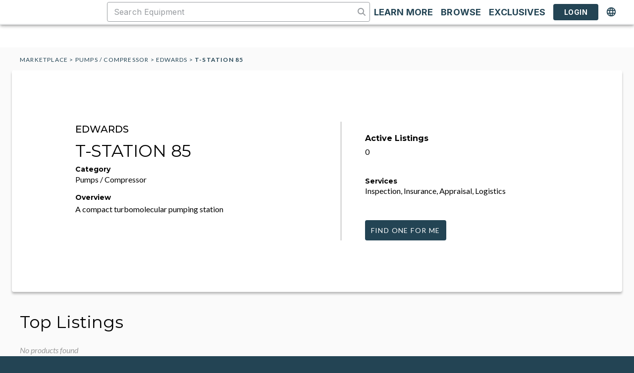

--- FILE ---
content_type: text/html; charset=utf-8
request_url: https://moov.co/marketplace/pumps/edwards/edwards-tstation-85
body_size: 18824
content:
<!DOCTYPE html><html lang="en"><head><meta charSet="utf-8"/><meta name="viewport" content="width=device-width"/><meta name="robots" content="follow, index"/><title>Used EDWARDS T-STATION 85 Equipment | Moov</title><meta property="og:title" content="Used EDWARDS T-STATION 85 Equipment | Moov"/><meta name="baidu-site-verification" content="codeva-UYa60cc4p7"/><meta name="description" content="Buy or sell a used EDWARDS T-STATION 85 on Moov&#x27;s marketplace. 1,000s of verified listings, new tools added daily."/><meta property="og:description" content="Buy or sell a used EDWARDS T-STATION 85 on Moov&#x27;s marketplace. 1,000s of verified listings, new tools added daily."/><link rel="alternate" href="https://moov.co/marketplace/pumps/edwards/edwards-tstation-85" hrefLang="x-default"/><link rel="alternate" href="https://moov.co/marketplace/pumps/edwards/edwards-tstation-85" hrefLang="en"/><link rel="alternate" href="https://cn.moov.co/marketplace/pumps/edwards/edwards-tstation-85" hrefLang="zh-CN"/><link rel="alternate" href="https://tw.moov.co/marketplace/pumps/edwards/edwards-tstation-85" hrefLang="zh-TW"/><link rel="alternate" href="https://ko.moov.co/marketplace/pumps/edwards/edwards-tstation-85" hrefLang="ko"/><link rel="alternate" href="https://jp.moov.co/marketplace/pumps/edwards/edwards-tstation-85" hrefLang="jp"/><meta name="next-head-count" content="14"/><script>window.dataLayer = window.dataLayer || [];</script><script src="https://kit.fontawesome.com/4479fb7f10.js" crossorigin="anonymous" async=""></script><link rel="preconnect" href="https://fonts.googleapis.com"/><link rel="preconnect" href="https://fonts.gstatic.com" crossorigin="use-credentials"/><link rel="stylesheet" data-href="https://fonts.googleapis.com/css2?family=Lato:ital,wght@0,300;0,400;0,500;0,700;1,300;1,400;1,700&amp;family=Montserrat:ital,wght@0,300;0,400;0,500;0,700;1,300;1,400;1,700&amp;family=Inter:wght@400;700&amp;display=swap"/><link rel="preload" href="/_next/static/css/a3d60906669cf584.css" as="style"/><link rel="stylesheet" href="/_next/static/css/a3d60906669cf584.css" data-n-g=""/><noscript data-n-css=""></noscript><script defer="" nomodule="" src="/_next/static/chunks/polyfills-42372ed130431b0a.js"></script><script src="/_next/static/chunks/webpack-7690c02358b700f2.js" defer=""></script><script src="/_next/static/chunks/framework-59690386548c01e0.js" defer=""></script><script src="/_next/static/chunks/main-b5c4686c28a6e91c.js" defer=""></script><script src="/_next/static/chunks/pages/_app-bfbba0b6434620c9.js" defer=""></script><script src="/_next/static/chunks/4279-b8267feea100e219.js" defer=""></script><script src="/_next/static/chunks/pages/marketplace/%5Bcategory_slug%5D/%5Bmake_slug%5D/%5Bmodel_slug%5D-c5299149f578c829.js" defer=""></script><script src="/_next/static/GpsKyPYaKAQHuVwRp6MxD/_buildManifest.js" defer=""></script><script src="/_next/static/GpsKyPYaKAQHuVwRp6MxD/_ssgManifest.js" defer=""></script><link rel="stylesheet" href="https://fonts.googleapis.com/css2?family=Lato:ital,wght@0,300;0,400;0,500;0,700;1,300;1,400;1,700&family=Montserrat:ital,wght@0,300;0,400;0,500;0,700;1,300;1,400;1,700&family=Inter:wght@400;700&display=swap"/></head><body><noscript><iframe src="https://www.googletagmanager.com/ns.html?id=GTM-5SMV52H" height="0" width="0" style="display:none;visibility:hidden"></iframe></noscript><div id="__next"><div></div><div></div><a class="absolute -top-1 left-1/2 z-skipLink block -translate-x-1/2 -translate-y-full rounded-b bg-moov-blue-500 px-4 py-2 text-center text-18spx text-white underline focus:translate-y-0" href="#page-content">Skip to main content</a><style data-emotion="css 1i9627s">@media (min-width:0px){.css-1i9627s{display:none;}}@media (min-width:1024px){.css-1i9627s{display:-webkit-box;display:-webkit-flex;display:-ms-flexbox;display:flex;}}</style><div class="MuiBox-root css-1i9627s"><style data-emotion="css 1m5a5rj">.css-1m5a5rj{display:-webkit-box;display:-webkit-flex;display:-ms-flexbox;display:flex;-webkit-flex-direction:column;-ms-flex-direction:column;flex-direction:column;width:100%;box-sizing:border-box;-webkit-flex-shrink:0;-ms-flex-negative:0;flex-shrink:0;position:fixed;z-index:1100;top:0;left:auto;right:0;--AppBar-background:#C72391;--AppBar-color:#fff;background-color:var(--AppBar-background);color:var(--AppBar-color);z-index:1201;background-color:#FFFFFF;}@media print{.css-1m5a5rj{position:absolute;}}</style><style data-emotion="css 12kme8">.css-12kme8{background-color:#fff;color:rgba(0, 0, 0, 0.87);-webkit-transition:box-shadow 300ms cubic-bezier(0.4, 0, 0.2, 1) 0ms;transition:box-shadow 300ms cubic-bezier(0.4, 0, 0.2, 1) 0ms;box-shadow:var(--Paper-shadow);background-image:var(--Paper-overlay);display:-webkit-box;display:-webkit-flex;display:-ms-flexbox;display:flex;-webkit-flex-direction:column;-ms-flex-direction:column;flex-direction:column;width:100%;box-sizing:border-box;-webkit-flex-shrink:0;-ms-flex-negative:0;flex-shrink:0;position:fixed;z-index:1100;top:0;left:auto;right:0;--AppBar-background:#C72391;--AppBar-color:#fff;background-color:var(--AppBar-background);color:var(--AppBar-color);z-index:1201;background-color:#FFFFFF;}@media print{.css-12kme8{position:absolute;}}</style><header class="MuiPaper-root MuiPaper-elevation MuiPaper-elevation4 MuiAppBar-root MuiAppBar-colorPrimary MuiAppBar-positionFixed mui-fixed css-12kme8" data-testid="desktop-layout-header" style="--Paper-shadow:0px 2px 4px -1px rgba(0,0,0,0.2),0px 4px 5px 0px rgba(0,0,0,0.14),0px 1px 10px 0px rgba(0,0,0,0.12)"><style data-emotion="css t4z9lw">.css-t4z9lw{width:100%;margin-left:auto;box-sizing:border-box;margin-right:auto;padding-left:16px;padding-right:16px;background-color:#FFFFFF;min-width:1024px;}@media (min-width:smpx){.css-t4z9lw{padding-left:24px;padding-right:24px;}}@media (min-width:lgpx){.css-t4z9lw{max-width:undefinedpx;}}</style><div class="MuiContainer-root MuiContainer-maxWidthLg css-t4z9lw"><style data-emotion="css 34763u">.css-34763u{position:relative;display:-webkit-box;display:-webkit-flex;display:-ms-flexbox;display:flex;-webkit-align-items:center;-webkit-box-align:center;-ms-flex-align:center;align-items:center;min-height:56px;}@media (min-width:0px){@media (orientation: landscape){.css-34763u{min-height:48px;}}}@media (min-width:smpx){.css-34763u{min-height:64px;}}</style><div class="MuiToolbar-root MuiToolbar-regular css-34763u"><style data-emotion="css 1ofqig9">.css-1ofqig9{display:-webkit-box;display:-webkit-flex;display:-ms-flexbox;display:flex;-webkit-flex-direction:column;-ms-flex-direction:column;flex-direction:column;width:100%;}</style><div class="MuiStack-root css-1ofqig9"><style data-emotion="css 1xhj18k">.css-1xhj18k{display:-webkit-box;display:-webkit-flex;display:-ms-flexbox;display:flex;-webkit-flex-direction:row;-ms-flex-direction:row;flex-direction:row;}</style><div class="MuiStack-root css-1xhj18k"><style data-emotion="css 18ieprm">.css-18ieprm{display:-webkit-box;display:-webkit-flex;display:-ms-flexbox;display:flex;-webkit-flex-direction:row;-ms-flex-direction:row;flex-direction:row;-webkit-box-pack:justify;-webkit-justify-content:space-between;justify-content:space-between;-webkit-align-items:center;-webkit-box-align:center;-ms-flex-align:center;align-items:center;width:100%;}.css-18ieprm>:not(style):not(style){margin:0;}.css-18ieprm>:not(style)~:not(style){margin-left:8px;}</style><div class="MuiStack-root css-18ieprm"><div class="mr-6 flex items-center gap-x-4"><a aria-label="Marketplace" href="https://moov.co/marketplace"><div class="relative h-12 w-48"><span style="box-sizing:border-box;display:block;overflow:hidden;width:initial;height:initial;background:none;opacity:1;border:0;margin:0;padding:0;position:absolute;top:0;left:0;bottom:0;right:0"><img alt="Moov logo" src="[data-uri]" decoding="async" data-nimg="fill" class="h-full w-auto" style="position:absolute;top:0;left:0;bottom:0;right:0;box-sizing:border-box;padding:0;border:none;margin:auto;display:block;width:0;height:0;min-width:100%;max-width:100%;min-height:100%;max-height:100%;object-fit:contain"/><noscript><img alt="Moov logo" loading="lazy" decoding="async" data-nimg="fill" style="position:absolute;top:0;left:0;bottom:0;right:0;box-sizing:border-box;padding:0;border:none;margin:auto;display:block;width:0;height:0;min-width:100%;max-width:100%;min-height:100%;max-height:100%;object-fit:contain" class="h-full w-auto" sizes="100vw" srcSet="/_next/image?url=%2Fimages%2Fmoov-logo-full.png&amp;w=640&amp;q=100 640w, /_next/image?url=%2Fimages%2Fmoov-logo-full.png&amp;w=750&amp;q=100 750w, /_next/image?url=%2Fimages%2Fmoov-logo-full.png&amp;w=828&amp;q=100 828w, /_next/image?url=%2Fimages%2Fmoov-logo-full.png&amp;w=1080&amp;q=100 1080w, /_next/image?url=%2Fimages%2Fmoov-logo-full.png&amp;w=1200&amp;q=100 1200w, /_next/image?url=%2Fimages%2Fmoov-logo-full.png&amp;w=1920&amp;q=100 1920w, /_next/image?url=%2Fimages%2Fmoov-logo-full.png&amp;w=2048&amp;q=100 2048w, /_next/image?url=%2Fimages%2Fmoov-logo-full.png&amp;w=3840&amp;q=100 3840w" src="/_next/image?url=%2Fimages%2Fmoov-logo-full.png&amp;w=3840&amp;q=100"/></noscript></span></div></a></div><div class="flex flex-1 items-center gap-x-5"><div class="max-w-[1100px] flex-1"><style data-emotion="css 14tdf7p">.css-14tdf7p{background-color:#FFFFFF;}.css-14tdf7p.Mui-focused .MuiAutocomplete-clearIndicator{visibility:visible;}@media (pointer: fine){.css-14tdf7p:hover .MuiAutocomplete-clearIndicator{visibility:visible;}}.css-14tdf7p .MuiAutocomplete-tag{margin:3px;max-width:calc(100% - 6px);}.MuiAutocomplete-hasPopupIcon.css-14tdf7p .MuiAutocomplete-inputRoot,.MuiAutocomplete-hasClearIcon.css-14tdf7p .MuiAutocomplete-inputRoot{padding-right:30px;}.MuiAutocomplete-hasPopupIcon.MuiAutocomplete-hasClearIcon.css-14tdf7p .MuiAutocomplete-inputRoot{padding-right:56px;}.css-14tdf7p .MuiAutocomplete-inputRoot .MuiAutocomplete-input{width:0;min-width:30px;}.css-14tdf7p .MuiInput-root{padding-bottom:1px;}.css-14tdf7p .MuiInput-root .MuiInput-input{padding:4px 4px 4px 0px;}.css-14tdf7p .MuiInput-root.MuiInputBase-sizeSmall .MuiInput-input{padding:2px 4px 3px 0;}.css-14tdf7p .MuiOutlinedInput-root{padding:9px;}.MuiAutocomplete-hasPopupIcon.css-14tdf7p .MuiOutlinedInput-root,.MuiAutocomplete-hasClearIcon.css-14tdf7p .MuiOutlinedInput-root{padding-right:39px;}.MuiAutocomplete-hasPopupIcon.MuiAutocomplete-hasClearIcon.css-14tdf7p .MuiOutlinedInput-root{padding-right:65px;}.css-14tdf7p .MuiOutlinedInput-root .MuiAutocomplete-input{padding:7.5px 4px 7.5px 5px;}.css-14tdf7p .MuiOutlinedInput-root .MuiAutocomplete-endAdornment{right:9px;}.css-14tdf7p .MuiOutlinedInput-root.MuiInputBase-sizeSmall{padding-top:6px;padding-bottom:6px;padding-left:6px;}.css-14tdf7p .MuiOutlinedInput-root.MuiInputBase-sizeSmall .MuiAutocomplete-input{padding:2.5px 4px 2.5px 8px;}.css-14tdf7p .MuiFilledInput-root{padding-top:19px;padding-left:8px;}.MuiAutocomplete-hasPopupIcon.css-14tdf7p .MuiFilledInput-root,.MuiAutocomplete-hasClearIcon.css-14tdf7p .MuiFilledInput-root{padding-right:39px;}.MuiAutocomplete-hasPopupIcon.MuiAutocomplete-hasClearIcon.css-14tdf7p .MuiFilledInput-root{padding-right:65px;}.css-14tdf7p .MuiFilledInput-root .MuiFilledInput-input{padding:7px 4px;}.css-14tdf7p .MuiFilledInput-root .MuiAutocomplete-endAdornment{right:9px;}.css-14tdf7p .MuiFilledInput-root.MuiInputBase-sizeSmall{padding-bottom:1px;}.css-14tdf7p .MuiFilledInput-root.MuiInputBase-sizeSmall .MuiFilledInput-input{padding:2.5px 4px;}.css-14tdf7p .MuiInputBase-hiddenLabel{padding-top:8px;}.css-14tdf7p .MuiFilledInput-root.MuiInputBase-hiddenLabel{padding-top:0;padding-bottom:0;}.css-14tdf7p .MuiFilledInput-root.MuiInputBase-hiddenLabel .MuiAutocomplete-input{padding-top:16px;padding-bottom:17px;}.css-14tdf7p .MuiFilledInput-root.MuiInputBase-hiddenLabel.MuiInputBase-sizeSmall .MuiAutocomplete-input{padding-top:8px;padding-bottom:9px;}.css-14tdf7p .MuiAutocomplete-input{-webkit-box-flex:1;-webkit-flex-grow:1;-ms-flex-positive:1;flex-grow:1;text-overflow:ellipsis;opacity:0;}.css-14tdf7p .MuiAutocomplete-input{opacity:1;}.css-14tdf7p .MuiOutlinedInput-root .MuiOutlinedInput-notchedOutline{border-color:#979B9F;}.css-14tdf7p:not-disabled:hover .MuiOutlinedInput-root .MuiOutlinedInput-notchedOutline{border-color:#234454;}.css-14tdf7p .MuiInputBase-root.Mui-focused:not(.Mui-disabled) .MuiOutlinedInput-notchedOutline{border-color:#07A5D9;}.css-14tdf7p .MuiInputBase-root.Mui-error:not(.Mui-disabled) .MuiOutlinedInput-notchedOutline{border-colors:#FD385D;}</style><div class="MuiAutocomplete-root css-14tdf7p"><style data-emotion="css 1rbdx1q">.css-1rbdx1q sx .MuiInputBase-input{color:#234454;font-family:"Inter",sans-serif;letter-spacing:0.009375em;}.css-1rbdx1q sx ::-webkit-input-placeholder{color:#979B9F;opacity:1;}.css-1rbdx1q sx ::-moz-placeholder{color:#979B9F;opacity:1;}.css-1rbdx1q sx :-ms-input-placeholder{color:#979B9F;opacity:1;}.css-1rbdx1q sx ::placeholder{color:#979B9F;opacity:1;}.css-1rbdx1q sx .MuiOutlinedInput-notchedOutline{border-color:#979B9F;}.css-1rbdx1q sx :not-disabled:hover .MuiOutlinedInput-notchedOutline{border-color:#234454;}.css-1rbdx1q sx .MuiInputBase-root.Mui-focused:not(.Mui-disabled) .MuiOutlinedInput-notchedOutline{border-color:#07A5D9;}.css-1rbdx1q sx .MuiInputBase-root.Mui-error:not(.Mui-disabled) .MuiOutlinedInput-notchedOutline{border-colors:#FD385D;}.css-1rbdx1q sx .MuiFormHelperText-root{margin-top:0px;margin-left:0px;}.css-1rbdx1q sx .MuiChip-root .MuiChip-deleteIcon{color:#979B9F;}</style><style data-emotion="css 1rh5xsp">.css-1rh5xsp{display:-webkit-inline-box;display:-webkit-inline-flex;display:-ms-inline-flexbox;display:inline-flex;-webkit-flex-direction:column;-ms-flex-direction:column;flex-direction:column;position:relative;min-width:0;padding:0;margin:0;border:0;vertical-align:top;width:100%;}.css-1rh5xsp sx .MuiInputBase-input{color:#234454;font-family:"Inter",sans-serif;letter-spacing:0.009375em;}.css-1rh5xsp sx ::-webkit-input-placeholder{color:#979B9F;opacity:1;}.css-1rh5xsp sx ::-moz-placeholder{color:#979B9F;opacity:1;}.css-1rh5xsp sx :-ms-input-placeholder{color:#979B9F;opacity:1;}.css-1rh5xsp sx ::placeholder{color:#979B9F;opacity:1;}.css-1rh5xsp sx .MuiOutlinedInput-notchedOutline{border-color:#979B9F;}.css-1rh5xsp sx :not-disabled:hover .MuiOutlinedInput-notchedOutline{border-color:#234454;}.css-1rh5xsp sx .MuiInputBase-root.Mui-focused:not(.Mui-disabled) .MuiOutlinedInput-notchedOutline{border-color:#07A5D9;}.css-1rh5xsp sx .MuiInputBase-root.Mui-error:not(.Mui-disabled) .MuiOutlinedInput-notchedOutline{border-colors:#FD385D;}.css-1rh5xsp sx .MuiFormHelperText-root{margin-top:0px;margin-left:0px;}.css-1rh5xsp sx .MuiChip-root .MuiChip-deleteIcon{color:#979B9F;}</style><div class="MuiFormControl-root MuiFormControl-fullWidth MuiTextField-root css-1rh5xsp"><style data-emotion="css-global 1prfaxn">@-webkit-keyframes mui-auto-fill{from{display:block;}}@keyframes mui-auto-fill{from{display:block;}}@-webkit-keyframes mui-auto-fill-cancel{from{display:block;}}@keyframes mui-auto-fill-cancel{from{display:block;}}</style><style data-emotion="css 1zch60">.css-1zch60{font-family:"Roboto","Helvetica","Arial",sans-serif;font-weight:400;font-size:1rem;line-height:1.4375em;letter-spacing:0.00938em;color:rgba(0, 0, 0, 0.87);box-sizing:border-box;position:relative;cursor:text;display:-webkit-inline-box;display:-webkit-inline-flex;display:-ms-inline-flexbox;display:inline-flex;-webkit-align-items:center;-webkit-box-align:center;-ms-flex-align:center;align-items:center;width:100%;font-family:"Inter",sans-serif;color:#234454;background-color:#FFFFFF;height:40px;position:relative;border-radius:4px;padding-right:14px;}.css-1zch60.Mui-disabled{color:rgba(0, 0, 0, 0.38);cursor:default;}.css-1zch60 input::-webkit-input-placeholder{font-family:"Inter",sans-serif;font-size:inherit;font-style:normal;font-weight:400;line-height:normal;letter-spacing:0.15px;color:#979B9F;opacity:1;}.css-1zch60 input::-moz-placeholder{font-family:"Inter",sans-serif;font-size:inherit;font-style:normal;font-weight:400;line-height:normal;letter-spacing:0.15px;color:#979B9F;opacity:1;}.css-1zch60 input:-ms-input-placeholder{font-family:"Inter",sans-serif;font-size:inherit;font-style:normal;font-weight:400;line-height:normal;letter-spacing:0.15px;color:#979B9F;opacity:1;}.css-1zch60 input::placeholder{font-family:"Inter",sans-serif;font-size:inherit;font-style:normal;font-weight:400;line-height:normal;letter-spacing:0.15px;color:#979B9F;opacity:1;}.css-1zch60.MuiOutlinedInput-root.Mui-focused .MuiOutlinedInput-notchedOutline{border-color:#07A5D9;}.css-1zch60.MuiOutlinedInput-root.Mui-error .MuiOutlinedInput-notchedOutline{border-color:#FD385D;}.css-1zch60:hover .MuiOutlinedInput-notchedOutline{border-color:rgba(0, 0, 0, 0.87);}@media (hover: none){.css-1zch60:hover .MuiOutlinedInput-notchedOutline{border-color:rgba(0, 0, 0, 0.23);}}.css-1zch60.Mui-focused .MuiOutlinedInput-notchedOutline{border-width:2px;}.css-1zch60.Mui-focused .MuiOutlinedInput-notchedOutline{border-color:#C72391;}.css-1zch60.Mui-error .MuiOutlinedInput-notchedOutline{border-color:#F7022F;}.css-1zch60.Mui-disabled .MuiOutlinedInput-notchedOutline{border-color:rgba(0, 0, 0, 0.26);}</style><div class="MuiInputBase-root MuiOutlinedInput-root MuiInputBase-colorPrimary MuiInputBase-fullWidth MuiInputBase-formControl MuiInputBase-sizeSmall MuiInputBase-adornedEnd MuiAutocomplete-inputRoot css-1zch60"><style data-emotion="css a61b6b">.css-a61b6b{font:inherit;letter-spacing:inherit;color:currentColor;padding:4px 0 5px;border:0;box-sizing:content-box;background:none;height:1.4375em;margin:0;-webkit-tap-highlight-color:transparent;display:block;min-width:0;width:100%;-webkit-animation-name:mui-auto-fill-cancel;animation-name:mui-auto-fill-cancel;-webkit-animation-duration:10ms;animation-duration:10ms;padding-top:1px;padding:16.5px 14px;padding:8.5px 14px;padding-right:0;}.css-a61b6b::-webkit-input-placeholder{color:currentColor;opacity:0.42;-webkit-transition:opacity 200ms cubic-bezier(0.4, 0, 0.2, 1) 0ms;transition:opacity 200ms cubic-bezier(0.4, 0, 0.2, 1) 0ms;}.css-a61b6b::-moz-placeholder{color:currentColor;opacity:0.42;-webkit-transition:opacity 200ms cubic-bezier(0.4, 0, 0.2, 1) 0ms;transition:opacity 200ms cubic-bezier(0.4, 0, 0.2, 1) 0ms;}.css-a61b6b::-ms-input-placeholder{color:currentColor;opacity:0.42;-webkit-transition:opacity 200ms cubic-bezier(0.4, 0, 0.2, 1) 0ms;transition:opacity 200ms cubic-bezier(0.4, 0, 0.2, 1) 0ms;}.css-a61b6b:focus{outline:0;}.css-a61b6b:invalid{box-shadow:none;}.css-a61b6b::-webkit-search-decoration{-webkit-appearance:none;}label[data-shrink=false]+.MuiInputBase-formControl .css-a61b6b::-webkit-input-placeholder{opacity:0!important;}label[data-shrink=false]+.MuiInputBase-formControl .css-a61b6b::-moz-placeholder{opacity:0!important;}label[data-shrink=false]+.MuiInputBase-formControl .css-a61b6b::-ms-input-placeholder{opacity:0!important;}label[data-shrink=false]+.MuiInputBase-formControl .css-a61b6b:focus::-webkit-input-placeholder{opacity:0.42;}label[data-shrink=false]+.MuiInputBase-formControl .css-a61b6b:focus::-moz-placeholder{opacity:0.42;}label[data-shrink=false]+.MuiInputBase-formControl .css-a61b6b:focus::-ms-input-placeholder{opacity:0.42;}.css-a61b6b.Mui-disabled{opacity:1;-webkit-text-fill-color:rgba(0, 0, 0, 0.38);}.css-a61b6b:-webkit-autofill{-webkit-animation-duration:5000s;animation-duration:5000s;-webkit-animation-name:mui-auto-fill;animation-name:mui-auto-fill;}.css-a61b6b:-webkit-autofill{border-radius:inherit;}</style><input aria-invalid="false" autoComplete="off" id=":R6laj9hjlm:" placeholder="Search Equipment" type="text" class="MuiInputBase-input MuiOutlinedInput-input MuiInputBase-inputSizeSmall MuiInputBase-inputAdornedEnd MuiAutocomplete-input MuiAutocomplete-inputFocused css-a61b6b" aria-autocomplete="list" aria-expanded="false" autoCapitalize="none" spellcheck="false" role="combobox" value=""/><style data-emotion="css yxqbup">.css-yxqbup{display:-webkit-box;display:-webkit-flex;display:-ms-flexbox;display:flex;max-height:2em;-webkit-align-items:center;-webkit-box-align:center;-ms-flex-align:center;align-items:center;white-space:nowrap;color:rgba(0, 0, 0, 0.54);margin-left:8px;}</style><div class="MuiInputAdornment-root MuiInputAdornment-positionEnd MuiInputAdornment-outlined MuiInputAdornment-sizeSmall css-yxqbup"><svg aria-hidden="true" focusable="false" data-prefix="fas" data-icon="magnifying-glass" class="svg-inline--fa fa-magnifying-glass " role="img" xmlns="http://www.w3.org/2000/svg" viewBox="0 0 512 512" style="color:#979B9F;font-size:16px;padding:0" data-testid="magnifying-glass"><path fill="currentColor" d="M416 208c0 45.9-14.9 88.3-40 122.7L502.6 457.4c12.5 12.5 12.5 32.8 0 45.3s-32.8 12.5-45.3 0L330.7 376c-34.4 25.2-76.8 40-122.7 40C93.1 416 0 322.9 0 208S93.1 0 208 0S416 93.1 416 208zM208 352a144 144 0 1 0 0-288 144 144 0 1 0 0 288z"></path></svg></div><style data-emotion="css 1xaqblp">.css-1xaqblp{border-color:rgba(0, 0, 0, 0.23);border-color:#979B9F;}.css-1xaqblp:hover{border-color:#234454;}</style><style data-emotion="css 3dntnh">.css-3dntnh{text-align:left;position:absolute;bottom:0;right:0;top:-5px;left:0;margin:0;padding:0 8px;pointer-events:none;border-radius:inherit;border-style:solid;border-width:1px;overflow:hidden;min-width:0%;border-color:rgba(0, 0, 0, 0.23);border-color:#979B9F;}.css-3dntnh:hover{border-color:#234454;}</style><fieldset aria-hidden="true" class="MuiOutlinedInput-notchedOutline css-3dntnh"><style data-emotion="css w4cd9x">.css-w4cd9x{float:unset;width:auto;overflow:hidden;padding:0;line-height:11px;-webkit-transition:width 150ms cubic-bezier(0.0, 0, 0.2, 1) 0ms;transition:width 150ms cubic-bezier(0.0, 0, 0.2, 1) 0ms;}</style><legend class="css-w4cd9x"><span class="notranslate" aria-hidden="true">​</span></legend></fieldset></div></div></div></div><style data-emotion="css ct9q29">.css-ct9q29{display:-webkit-box;display:-webkit-flex;display:-ms-flexbox;display:flex;-webkit-flex-direction:row;-ms-flex-direction:row;flex-direction:row;-webkit-align-items:center;-webkit-box-align:center;-ms-flex-align:center;align-items:center;gap:4px;}</style><div class="MuiStack-root css-ct9q29"><style data-emotion="css imofuk">.css-imofuk{font-family:"Roboto","Helvetica","Arial",sans-serif;font-weight:500;font-size:0.875rem;line-height:1.75;letter-spacing:0.02857em;text-transform:uppercase;min-width:64px;padding:6px 16px;border:0;border-radius:4px;-webkit-transition:background-color 250ms cubic-bezier(0.4, 0, 0.2, 1) 0ms,box-shadow 250ms cubic-bezier(0.4, 0, 0.2, 1) 0ms,border-color 250ms cubic-bezier(0.4, 0, 0.2, 1) 0ms,color 250ms cubic-bezier(0.4, 0, 0.2, 1) 0ms;transition:background-color 250ms cubic-bezier(0.4, 0, 0.2, 1) 0ms,box-shadow 250ms cubic-bezier(0.4, 0, 0.2, 1) 0ms,border-color 250ms cubic-bezier(0.4, 0, 0.2, 1) 0ms,color 250ms cubic-bezier(0.4, 0, 0.2, 1) 0ms;padding:6px 8px;color:var(--variant-textColor);background-color:var(--variant-textBg);--variant-textColor:#234454;--variant-outlinedColor:#234454;--variant-outlinedBorder:rgba(35, 68, 84, 0.5);--variant-containedColor:#fff;--variant-containedBg:#234454;box-shadow:none;min-width:0px;text-transform:none;color:#234454;text-transform:none;}.css-imofuk:hover{-webkit-text-decoration:none;text-decoration:none;}.css-imofuk.Mui-disabled{color:rgba(0, 0, 0, 0.26);}@media (hover: hover){.css-imofuk:hover{--variant-containedBg:rgb(24, 47, 58);--variant-textBg:rgba(35, 68, 84, 0.04);--variant-outlinedBorder:#234454;--variant-outlinedBg:rgba(35, 68, 84, 0.04);}}.css-imofuk:hover{box-shadow:none;}.css-imofuk.Mui-focusVisible{box-shadow:none;}.css-imofuk:active{box-shadow:none;}.css-imofuk.Mui-disabled{box-shadow:none;}.css-imofuk .MuiLoadingButton-loadingIndicator{color:#FFFFFF;}</style><style data-emotion="css 1375gu6">.css-1375gu6{display:-webkit-inline-box;display:-webkit-inline-flex;display:-ms-inline-flexbox;display:inline-flex;-webkit-align-items:center;-webkit-box-align:center;-ms-flex-align:center;align-items:center;-webkit-box-pack:center;-ms-flex-pack:center;-webkit-justify-content:center;justify-content:center;position:relative;box-sizing:border-box;-webkit-tap-highlight-color:transparent;background-color:transparent;outline:0;border:0;margin:0;border-radius:0;padding:0;cursor:pointer;-webkit-user-select:none;-moz-user-select:none;-ms-user-select:none;user-select:none;vertical-align:middle;-moz-appearance:none;-webkit-appearance:none;-webkit-text-decoration:none;text-decoration:none;color:inherit;font-family:"Roboto","Helvetica","Arial",sans-serif;font-weight:500;font-size:0.875rem;line-height:1.75;letter-spacing:0.02857em;text-transform:uppercase;min-width:64px;padding:6px 16px;border:0;border-radius:4px;-webkit-transition:background-color 250ms cubic-bezier(0.4, 0, 0.2, 1) 0ms,box-shadow 250ms cubic-bezier(0.4, 0, 0.2, 1) 0ms,border-color 250ms cubic-bezier(0.4, 0, 0.2, 1) 0ms,color 250ms cubic-bezier(0.4, 0, 0.2, 1) 0ms;transition:background-color 250ms cubic-bezier(0.4, 0, 0.2, 1) 0ms,box-shadow 250ms cubic-bezier(0.4, 0, 0.2, 1) 0ms,border-color 250ms cubic-bezier(0.4, 0, 0.2, 1) 0ms,color 250ms cubic-bezier(0.4, 0, 0.2, 1) 0ms;padding:6px 8px;color:var(--variant-textColor);background-color:var(--variant-textBg);--variant-textColor:#234454;--variant-outlinedColor:#234454;--variant-outlinedBorder:rgba(35, 68, 84, 0.5);--variant-containedColor:#fff;--variant-containedBg:#234454;box-shadow:none;min-width:0px;text-transform:none;color:#234454;text-transform:none;}.css-1375gu6::-moz-focus-inner{border-style:none;}.css-1375gu6.Mui-disabled{pointer-events:none;cursor:default;}@media print{.css-1375gu6{-webkit-print-color-adjust:exact;color-adjust:exact;}}.css-1375gu6:hover{-webkit-text-decoration:none;text-decoration:none;}.css-1375gu6.Mui-disabled{color:rgba(0, 0, 0, 0.26);}@media (hover: hover){.css-1375gu6:hover{--variant-containedBg:rgb(24, 47, 58);--variant-textBg:rgba(35, 68, 84, 0.04);--variant-outlinedBorder:#234454;--variant-outlinedBg:rgba(35, 68, 84, 0.04);}}.css-1375gu6:hover{box-shadow:none;}.css-1375gu6.Mui-focusVisible{box-shadow:none;}.css-1375gu6:active{box-shadow:none;}.css-1375gu6.Mui-disabled{box-shadow:none;}.css-1375gu6 .MuiLoadingButton-loadingIndicator{color:#FFFFFF;}</style><button class="MuiButtonBase-root MuiButton-root MuiButton-text MuiButton-textSecondary MuiButton-sizeMedium MuiButton-textSizeMedium MuiButton-colorSecondary MuiButton-disableElevation MuiButton-root MuiButton-text MuiButton-textSecondary MuiButton-sizeMedium MuiButton-textSizeMedium MuiButton-colorSecondary MuiButton-disableElevation css-1375gu6" tabindex="0" type="button"><style data-emotion="css 1puq65v">.css-1puq65v{margin:0;font-family:"Roboto","Helvetica","Arial",sans-serif;font-weight:400;font-size:1rem;line-height:1.5;letter-spacing:0.00938em;font-family:"Inter",sans-serif;font-size:18px;font-style:normal;font-weight:400;line-height:150%;text-transform:uppercase;font-weight:600;}</style><p class="MuiTypography-root MuiTypography-body1 css-1puq65v">Learn More</p></button><style data-emotion="css 1c5cojg">.css-1c5cojg{-webkit-text-decoration:none;text-decoration:none;cursor:pointer;}</style><style data-emotion="css 13s5dvw">.css-13s5dvw{margin:0;font:inherit;line-height:inherit;letter-spacing:inherit;color:#234454;-webkit-text-decoration:none;text-decoration:none;cursor:pointer;}</style><a class="MuiTypography-root MuiTypography-inherit MuiLink-root MuiLink-underlineNone css-13s5dvw" href="https://moov.co/marketplace"><button class="MuiButtonBase-root MuiButton-root MuiButton-text MuiButton-textSecondary MuiButton-sizeMedium MuiButton-textSizeMedium MuiButton-colorSecondary MuiButton-disableElevation MuiButton-root MuiButton-text MuiButton-textSecondary MuiButton-sizeMedium MuiButton-textSizeMedium MuiButton-colorSecondary MuiButton-disableElevation css-1375gu6" tabindex="0" type="button"><p class="MuiTypography-root MuiTypography-body1 css-1puq65v">Browse</p></button></a><style data-emotion="css hoe9xz">.css-hoe9xz{-webkit-align-self:center;-ms-flex-item-align:center;align-self:center;}</style><div class="MuiBox-root css-hoe9xz"><button class="MuiButtonBase-root MuiButton-root MuiButton-text MuiButton-textSecondary MuiButton-sizeMedium MuiButton-textSizeMedium MuiButton-colorSecondary MuiButton-disableElevation MuiButton-root MuiButton-text MuiButton-textSecondary MuiButton-sizeMedium MuiButton-textSizeMedium MuiButton-colorSecondary MuiButton-disableElevation css-1375gu6" tabindex="0" type="button"><p class="MuiTypography-root MuiTypography-body1 css-1puq65v">EXCLUSIVES</p></button></div></div></div><style data-emotion="css 1mzerio">.css-1mzerio{display:-webkit-box;display:-webkit-flex;display:-ms-flexbox;display:flex;-webkit-flex-direction:row;-ms-flex-direction:row;flex-direction:row;}.css-1mzerio>:not(style):not(style){margin:0;}.css-1mzerio>:not(style)~:not(style){margin-left:8px;}</style><div class="MuiStack-root css-1mzerio"><style data-emotion="css csffzd">.css-csffzd{display:-webkit-box;display:-webkit-flex;display:-ms-flexbox;display:flex;-webkit-flex-direction:row;-ms-flex-direction:row;flex-direction:row;-webkit-align-items:center;-webkit-box-align:center;-ms-flex-align:center;align-items:center;}.css-csffzd>:not(style):not(style){margin:0;}.css-csffzd>:not(style)~:not(style){margin-left:8px;}</style><div class="MuiStack-root css-csffzd"><style data-emotion="css 1he0hpn">.css-1he0hpn{font-family:"Roboto","Helvetica","Arial",sans-serif;font-weight:500;font-size:0.875rem;line-height:1.75;letter-spacing:0.02857em;text-transform:uppercase;min-width:64px;padding:6px 16px;border:0;border-radius:4px;-webkit-transition:background-color 250ms cubic-bezier(0.4, 0, 0.2, 1) 0ms,box-shadow 250ms cubic-bezier(0.4, 0, 0.2, 1) 0ms,border-color 250ms cubic-bezier(0.4, 0, 0.2, 1) 0ms,color 250ms cubic-bezier(0.4, 0, 0.2, 1) 0ms;transition:background-color 250ms cubic-bezier(0.4, 0, 0.2, 1) 0ms,box-shadow 250ms cubic-bezier(0.4, 0, 0.2, 1) 0ms,border-color 250ms cubic-bezier(0.4, 0, 0.2, 1) 0ms,color 250ms cubic-bezier(0.4, 0, 0.2, 1) 0ms;color:var(--variant-containedColor);background-color:var(--variant-containedBg);box-shadow:0px 3px 1px -2px rgba(0,0,0,0.2),0px 2px 2px 0px rgba(0,0,0,0.14),0px 1px 5px 0px rgba(0,0,0,0.12);--variant-textColor:#234454;--variant-outlinedColor:#234454;--variant-outlinedBorder:rgba(35, 68, 84, 0.5);--variant-containedColor:#fff;--variant-containedBg:#234454;padding:8px 22px;font-size:0.9375rem;box-shadow:none;min-width:0px;text-transform:none;border-width:2px;color:#FFFFFF;background-color:#234454;border-color:#234454;}.css-1he0hpn:hover{-webkit-text-decoration:none;text-decoration:none;}.css-1he0hpn.Mui-disabled{color:rgba(0, 0, 0, 0.26);}.css-1he0hpn:hover{box-shadow:0px 2px 4px -1px rgba(0,0,0,0.2),0px 4px 5px 0px rgba(0,0,0,0.14),0px 1px 10px 0px rgba(0,0,0,0.12);}@media (hover: none){.css-1he0hpn:hover{box-shadow:0px 3px 1px -2px rgba(0,0,0,0.2),0px 2px 2px 0px rgba(0,0,0,0.14),0px 1px 5px 0px rgba(0,0,0,0.12);}}.css-1he0hpn:active{box-shadow:0px 5px 5px -3px rgba(0,0,0,0.2),0px 8px 10px 1px rgba(0,0,0,0.14),0px 3px 14px 2px rgba(0,0,0,0.12);}.css-1he0hpn.Mui-focusVisible{box-shadow:0px 3px 5px -1px rgba(0,0,0,0.2),0px 6px 10px 0px rgba(0,0,0,0.14),0px 1px 18px 0px rgba(0,0,0,0.12);}.css-1he0hpn.Mui-disabled{color:rgba(0, 0, 0, 0.26);box-shadow:none;background-color:rgba(0, 0, 0, 0.12);}@media (hover: hover){.css-1he0hpn:hover{--variant-containedBg:rgb(24, 47, 58);--variant-textBg:rgba(35, 68, 84, 0.04);--variant-outlinedBorder:#234454;--variant-outlinedBg:rgba(35, 68, 84, 0.04);}}.css-1he0hpn:hover{box-shadow:none;}.css-1he0hpn.Mui-focusVisible{box-shadow:none;}.css-1he0hpn:active{box-shadow:none;}.css-1he0hpn.Mui-disabled{box-shadow:none;}.css-1he0hpn .MuiLoadingButton-loadingIndicator{color:#FFFFFF;}.css-1he0hpn:hover{border-width:2px;background-color:#1F3E4C;border-color:#1F3E4C;color:#FFFFFF;}.css-1he0hpn:focus{border-width:2px;background-color:#152932;border-color:#152932;color:#FFFFFF;}.css-1he0hpn:disabled{border-width:2px;background-color:#D8E0E4;border-color:#D8E0E4;color:#ABBCC4;}</style><style data-emotion="css 112tcgv">.css-112tcgv{display:-webkit-inline-box;display:-webkit-inline-flex;display:-ms-inline-flexbox;display:inline-flex;-webkit-align-items:center;-webkit-box-align:center;-ms-flex-align:center;align-items:center;-webkit-box-pack:center;-ms-flex-pack:center;-webkit-justify-content:center;justify-content:center;position:relative;box-sizing:border-box;-webkit-tap-highlight-color:transparent;background-color:transparent;outline:0;border:0;margin:0;border-radius:0;padding:0;cursor:pointer;-webkit-user-select:none;-moz-user-select:none;-ms-user-select:none;user-select:none;vertical-align:middle;-moz-appearance:none;-webkit-appearance:none;-webkit-text-decoration:none;text-decoration:none;color:inherit;font-family:"Roboto","Helvetica","Arial",sans-serif;font-weight:500;font-size:0.875rem;line-height:1.75;letter-spacing:0.02857em;text-transform:uppercase;min-width:64px;padding:6px 16px;border:0;border-radius:4px;-webkit-transition:background-color 250ms cubic-bezier(0.4, 0, 0.2, 1) 0ms,box-shadow 250ms cubic-bezier(0.4, 0, 0.2, 1) 0ms,border-color 250ms cubic-bezier(0.4, 0, 0.2, 1) 0ms,color 250ms cubic-bezier(0.4, 0, 0.2, 1) 0ms;transition:background-color 250ms cubic-bezier(0.4, 0, 0.2, 1) 0ms,box-shadow 250ms cubic-bezier(0.4, 0, 0.2, 1) 0ms,border-color 250ms cubic-bezier(0.4, 0, 0.2, 1) 0ms,color 250ms cubic-bezier(0.4, 0, 0.2, 1) 0ms;color:var(--variant-containedColor);background-color:var(--variant-containedBg);box-shadow:0px 3px 1px -2px rgba(0,0,0,0.2),0px 2px 2px 0px rgba(0,0,0,0.14),0px 1px 5px 0px rgba(0,0,0,0.12);--variant-textColor:#234454;--variant-outlinedColor:#234454;--variant-outlinedBorder:rgba(35, 68, 84, 0.5);--variant-containedColor:#fff;--variant-containedBg:#234454;padding:8px 22px;font-size:0.9375rem;box-shadow:none;min-width:0px;text-transform:none;border-width:2px;color:#FFFFFF;background-color:#234454;border-color:#234454;}.css-112tcgv::-moz-focus-inner{border-style:none;}.css-112tcgv.Mui-disabled{pointer-events:none;cursor:default;}@media print{.css-112tcgv{-webkit-print-color-adjust:exact;color-adjust:exact;}}.css-112tcgv:hover{-webkit-text-decoration:none;text-decoration:none;}.css-112tcgv.Mui-disabled{color:rgba(0, 0, 0, 0.26);}.css-112tcgv:hover{box-shadow:0px 2px 4px -1px rgba(0,0,0,0.2),0px 4px 5px 0px rgba(0,0,0,0.14),0px 1px 10px 0px rgba(0,0,0,0.12);}@media (hover: none){.css-112tcgv:hover{box-shadow:0px 3px 1px -2px rgba(0,0,0,0.2),0px 2px 2px 0px rgba(0,0,0,0.14),0px 1px 5px 0px rgba(0,0,0,0.12);}}.css-112tcgv:active{box-shadow:0px 5px 5px -3px rgba(0,0,0,0.2),0px 8px 10px 1px rgba(0,0,0,0.14),0px 3px 14px 2px rgba(0,0,0,0.12);}.css-112tcgv.Mui-focusVisible{box-shadow:0px 3px 5px -1px rgba(0,0,0,0.2),0px 6px 10px 0px rgba(0,0,0,0.14),0px 1px 18px 0px rgba(0,0,0,0.12);}.css-112tcgv.Mui-disabled{color:rgba(0, 0, 0, 0.26);box-shadow:none;background-color:rgba(0, 0, 0, 0.12);}@media (hover: hover){.css-112tcgv:hover{--variant-containedBg:rgb(24, 47, 58);--variant-textBg:rgba(35, 68, 84, 0.04);--variant-outlinedBorder:#234454;--variant-outlinedBg:rgba(35, 68, 84, 0.04);}}.css-112tcgv:hover{box-shadow:none;}.css-112tcgv.Mui-focusVisible{box-shadow:none;}.css-112tcgv:active{box-shadow:none;}.css-112tcgv.Mui-disabled{box-shadow:none;}.css-112tcgv .MuiLoadingButton-loadingIndicator{color:#FFFFFF;}.css-112tcgv:hover{border-width:2px;background-color:#1F3E4C;border-color:#1F3E4C;color:#FFFFFF;}.css-112tcgv:focus{border-width:2px;background-color:#152932;border-color:#152932;color:#FFFFFF;}.css-112tcgv:disabled{border-width:2px;background-color:#D8E0E4;border-color:#D8E0E4;color:#ABBCC4;}</style><button class="MuiButtonBase-root MuiButton-root MuiButton-contained MuiButton-containedSecondary MuiButton-sizeLarge MuiButton-containedSizeLarge MuiButton-colorSecondary MuiButton-disableElevation MuiButton-root MuiButton-contained MuiButton-containedSecondary MuiButton-sizeLarge MuiButton-containedSizeLarge MuiButton-colorSecondary MuiButton-disableElevation css-112tcgv" tabindex="0" type="button"><style data-emotion="css qtefn8">.css-qtefn8{margin:0;font-family:"Inter",sans-serif;font-size:14px;font-style:normal;font-weight:600;line-height:normal;letter-spacing:0.4px;text-transform:uppercase;}</style><span class="MuiTypography-root MuiTypography-button14AllCaps css-qtefn8">Login</span></button></div><style data-emotion="css bepvnt">.css-bepvnt{font-family:"Roboto","Helvetica","Arial",sans-serif;font-weight:500;font-size:0.875rem;line-height:1.75;letter-spacing:0.02857em;text-transform:uppercase;min-width:64px;padding:6px 16px;border:0;border-radius:4px;-webkit-transition:background-color 250ms cubic-bezier(0.4, 0, 0.2, 1) 0ms,box-shadow 250ms cubic-bezier(0.4, 0, 0.2, 1) 0ms,border-color 250ms cubic-bezier(0.4, 0, 0.2, 1) 0ms,color 250ms cubic-bezier(0.4, 0, 0.2, 1) 0ms;transition:background-color 250ms cubic-bezier(0.4, 0, 0.2, 1) 0ms,box-shadow 250ms cubic-bezier(0.4, 0, 0.2, 1) 0ms,border-color 250ms cubic-bezier(0.4, 0, 0.2, 1) 0ms,color 250ms cubic-bezier(0.4, 0, 0.2, 1) 0ms;padding:6px 8px;color:var(--variant-textColor);background-color:var(--variant-textBg);--variant-textColor:#234454;--variant-outlinedColor:#234454;--variant-outlinedBorder:rgba(35, 68, 84, 0.5);--variant-containedColor:#fff;--variant-containedBg:#234454;padding:8px 11px;font-size:0.9375rem;box-shadow:none;min-width:0px;text-transform:none;color:#234454;text-transform:none;}.css-bepvnt:hover{-webkit-text-decoration:none;text-decoration:none;}.css-bepvnt.Mui-disabled{color:rgba(0, 0, 0, 0.26);}@media (hover: hover){.css-bepvnt:hover{--variant-containedBg:rgb(24, 47, 58);--variant-textBg:rgba(35, 68, 84, 0.04);--variant-outlinedBorder:#234454;--variant-outlinedBg:rgba(35, 68, 84, 0.04);}}.css-bepvnt:hover{box-shadow:none;}.css-bepvnt.Mui-focusVisible{box-shadow:none;}.css-bepvnt:active{box-shadow:none;}.css-bepvnt.Mui-disabled{box-shadow:none;}.css-bepvnt .MuiLoadingButton-loadingIndicator{color:#FFFFFF;}</style><style data-emotion="css 1pivtp">.css-1pivtp{display:-webkit-inline-box;display:-webkit-inline-flex;display:-ms-inline-flexbox;display:inline-flex;-webkit-align-items:center;-webkit-box-align:center;-ms-flex-align:center;align-items:center;-webkit-box-pack:center;-ms-flex-pack:center;-webkit-justify-content:center;justify-content:center;position:relative;box-sizing:border-box;-webkit-tap-highlight-color:transparent;background-color:transparent;outline:0;border:0;margin:0;border-radius:0;padding:0;cursor:pointer;-webkit-user-select:none;-moz-user-select:none;-ms-user-select:none;user-select:none;vertical-align:middle;-moz-appearance:none;-webkit-appearance:none;-webkit-text-decoration:none;text-decoration:none;color:inherit;font-family:"Roboto","Helvetica","Arial",sans-serif;font-weight:500;font-size:0.875rem;line-height:1.75;letter-spacing:0.02857em;text-transform:uppercase;min-width:64px;padding:6px 16px;border:0;border-radius:4px;-webkit-transition:background-color 250ms cubic-bezier(0.4, 0, 0.2, 1) 0ms,box-shadow 250ms cubic-bezier(0.4, 0, 0.2, 1) 0ms,border-color 250ms cubic-bezier(0.4, 0, 0.2, 1) 0ms,color 250ms cubic-bezier(0.4, 0, 0.2, 1) 0ms;transition:background-color 250ms cubic-bezier(0.4, 0, 0.2, 1) 0ms,box-shadow 250ms cubic-bezier(0.4, 0, 0.2, 1) 0ms,border-color 250ms cubic-bezier(0.4, 0, 0.2, 1) 0ms,color 250ms cubic-bezier(0.4, 0, 0.2, 1) 0ms;padding:6px 8px;color:var(--variant-textColor);background-color:var(--variant-textBg);--variant-textColor:#234454;--variant-outlinedColor:#234454;--variant-outlinedBorder:rgba(35, 68, 84, 0.5);--variant-containedColor:#fff;--variant-containedBg:#234454;padding:8px 11px;font-size:0.9375rem;box-shadow:none;min-width:0px;text-transform:none;color:#234454;text-transform:none;}.css-1pivtp::-moz-focus-inner{border-style:none;}.css-1pivtp.Mui-disabled{pointer-events:none;cursor:default;}@media print{.css-1pivtp{-webkit-print-color-adjust:exact;color-adjust:exact;}}.css-1pivtp:hover{-webkit-text-decoration:none;text-decoration:none;}.css-1pivtp.Mui-disabled{color:rgba(0, 0, 0, 0.26);}@media (hover: hover){.css-1pivtp:hover{--variant-containedBg:rgb(24, 47, 58);--variant-textBg:rgba(35, 68, 84, 0.04);--variant-outlinedBorder:#234454;--variant-outlinedBg:rgba(35, 68, 84, 0.04);}}.css-1pivtp:hover{box-shadow:none;}.css-1pivtp.Mui-focusVisible{box-shadow:none;}.css-1pivtp:active{box-shadow:none;}.css-1pivtp.Mui-disabled{box-shadow:none;}.css-1pivtp .MuiLoadingButton-loadingIndicator{color:#FFFFFF;}</style><button class="MuiButtonBase-root MuiButton-root MuiButton-text MuiButton-textSecondary MuiButton-sizeLarge MuiButton-textSizeLarge MuiButton-colorSecondary MuiButton-disableElevation MuiButton-root MuiButton-text MuiButton-textSecondary MuiButton-sizeLarge MuiButton-textSizeLarge MuiButton-colorSecondary MuiButton-disableElevation css-1pivtp" tabindex="0" type="button"><style data-emotion="css pu8ipp">.css-pu8ipp{display:inherit;margin-right:8px;margin-left:-4px;}.css-pu8ipp>*:nth-of-type(1){font-size:22px;}</style><span class="MuiButton-icon MuiButton-startIcon MuiButton-iconSizeLarge css-pu8ipp"><style data-emotion="css 1l6e05h">.css-1l6e05h{-webkit-user-select:none;-moz-user-select:none;-ms-user-select:none;user-select:none;width:1em;height:1em;display:inline-block;-webkit-flex-shrink:0;-ms-flex-negative:0;flex-shrink:0;-webkit-transition:fill 200ms cubic-bezier(0.4, 0, 0.2, 1) 0ms;transition:fill 200ms cubic-bezier(0.4, 0, 0.2, 1) 0ms;fill:currentColor;font-size:inherit;}</style><svg class="MuiSvgIcon-root MuiSvgIcon-fontSizeInherit css-1l6e05h" focusable="false" aria-hidden="true" viewBox="0 0 24 24" data-testid="LanguageIcon"><path d="M11.99 2C6.47 2 2 6.48 2 12s4.47 10 9.99 10C17.52 22 22 17.52 22 12S17.52 2 11.99 2m6.93 6h-2.95c-.32-1.25-.78-2.45-1.38-3.56 1.84.63 3.37 1.91 4.33 3.56M12 4.04c.83 1.2 1.48 2.53 1.91 3.96h-3.82c.43-1.43 1.08-2.76 1.91-3.96M4.26 14C4.1 13.36 4 12.69 4 12s.1-1.36.26-2h3.38c-.08.66-.14 1.32-.14 2s.06 1.34.14 2zm.82 2h2.95c.32 1.25.78 2.45 1.38 3.56-1.84-.63-3.37-1.9-4.33-3.56m2.95-8H5.08c.96-1.66 2.49-2.93 4.33-3.56C8.81 5.55 8.35 6.75 8.03 8M12 19.96c-.83-1.2-1.48-2.53-1.91-3.96h3.82c-.43 1.43-1.08 2.76-1.91 3.96M14.34 14H9.66c-.09-.66-.16-1.32-.16-2s.07-1.35.16-2h4.68c.09.65.16 1.32.16 2s-.07 1.34-.16 2m.25 5.56c.6-1.11 1.06-2.31 1.38-3.56h2.95c-.96 1.65-2.49 2.93-4.33 3.56M16.36 14c.08-.66.14-1.32.14-2s-.06-1.34-.14-2h3.38c.16.64.26 1.31.26 2s-.1 1.36-.26 2z"></path></svg></span></button></div></div></div></div></div></div><style data-emotion="css kyn1i8">.css-kyn1i8{margin:0;-webkit-flex-shrink:0;-ms-flex-negative:0;flex-shrink:0;border-width:0;border-style:solid;border-color:rgba(0, 0, 0, 0.12);border-bottom-width:thin;border-right-width:initial;border-bottom-width:2px;border-color:#ECEEEF;}</style><hr class="MuiDivider-root MuiDivider-fullWidth css-kyn1i8"/></header><style data-emotion="css 1k5bhpf">.css-1k5bhpf{-webkit-flex:0 0 auto;-ms-flex:0 0 auto;flex:0 0 auto;}</style><div class="MuiDrawer-root MuiDrawer-docked css-1k5bhpf"><style data-emotion="css x7ya41">.css-x7ya41{overflow-y:auto;display:-webkit-box;display:-webkit-flex;display:-ms-flexbox;display:flex;-webkit-flex-direction:column;-ms-flex-direction:column;flex-direction:column;height:100%;-webkit-flex:1 0 auto;-ms-flex:1 0 auto;flex:1 0 auto;z-index:1200;-webkit-overflow-scrolling:touch;position:fixed;top:0;outline:0;right:0;border-left:1px solid rgba(0, 0, 0, 0.12);color:#234454;box-shadow:-20px 0 20px rgba(0,0,0,.1);-webkit-clip-path:inset(0px 0px 0px -100px);clip-path:inset(0px 0px 0px -100px);}.css-x7ya41::-webkit-scrollbar{display:none;}</style><style data-emotion="css apwt9f">.css-apwt9f{background-color:#fff;color:rgba(0, 0, 0, 0.87);-webkit-transition:box-shadow 300ms cubic-bezier(0.4, 0, 0.2, 1) 0ms;transition:box-shadow 300ms cubic-bezier(0.4, 0, 0.2, 1) 0ms;box-shadow:var(--Paper-shadow);background-image:var(--Paper-overlay);overflow-y:auto;display:-webkit-box;display:-webkit-flex;display:-ms-flexbox;display:flex;-webkit-flex-direction:column;-ms-flex-direction:column;flex-direction:column;height:100%;-webkit-flex:1 0 auto;-ms-flex:1 0 auto;flex:1 0 auto;z-index:1200;-webkit-overflow-scrolling:touch;position:fixed;top:0;outline:0;right:0;border-left:1px solid rgba(0, 0, 0, 0.12);color:#234454;box-shadow:-20px 0 20px rgba(0,0,0,.1);-webkit-clip-path:inset(0px 0px 0px -100px);clip-path:inset(0px 0px 0px -100px);}.css-apwt9f::-webkit-scrollbar{display:none;}</style><div class="MuiPaper-root MuiPaper-elevation MuiPaper-elevation0 MuiDrawer-paper MuiDrawer-paperAnchorRight MuiDrawer-paperAnchorDockedRight css-apwt9f" style="--Paper-shadow:none;visibility:hidden"><style data-emotion="css rpeh4h">.css-rpeh4h{display:-webkit-box;display:-webkit-flex;display:-ms-flexbox;display:flex;-webkit-flex-direction:column;-ms-flex-direction:column;flex-direction:column;width:500px;padding-top:0px;overflow:scroll;background-color:#FFFFFF;}</style><div class="MuiStack-root css-rpeh4h" data-testid="messaging-center-thread-list"><style data-emotion="css kb2zcv">.css-kb2zcv{display:-webkit-box;display:-webkit-flex;display:-ms-flexbox;display:flex;-webkit-flex-direction:row;-ms-flex-direction:row;flex-direction:row;border-bottom:2px solid #EDF1F2;-webkit-align-items:center;-webkit-box-align:center;-ms-flex-align:center;align-items:center;-webkit-box-pack:justify;-webkit-justify-content:space-between;justify-content:space-between;padding-left:16px;}</style><div class="MuiStack-root css-kb2zcv"><style data-emotion="css di6mvo">.css-di6mvo{margin:0;font-family:"Inter",sans-serif;font-size:16px;font-style:normal;font-weight:700;line-height:normal;}</style><span class="MuiTypography-root MuiTypography-subtitle3 css-di6mvo">Messages</span><style data-emotion="css 1qhp7ri">.css-1qhp7ri{font-family:"Roboto","Helvetica","Arial",sans-serif;font-weight:500;font-size:0.875rem;line-height:1.75;letter-spacing:0.02857em;text-transform:uppercase;min-width:64px;padding:6px 16px;border:0;border-radius:4px;-webkit-transition:background-color 250ms cubic-bezier(0.4, 0, 0.2, 1) 0ms,box-shadow 250ms cubic-bezier(0.4, 0, 0.2, 1) 0ms,border-color 250ms cubic-bezier(0.4, 0, 0.2, 1) 0ms,color 250ms cubic-bezier(0.4, 0, 0.2, 1) 0ms;transition:background-color 250ms cubic-bezier(0.4, 0, 0.2, 1) 0ms,box-shadow 250ms cubic-bezier(0.4, 0, 0.2, 1) 0ms,border-color 250ms cubic-bezier(0.4, 0, 0.2, 1) 0ms,color 250ms cubic-bezier(0.4, 0, 0.2, 1) 0ms;padding:6px 8px;color:var(--variant-textColor);background-color:var(--variant-textBg);--variant-textColor:#234454;--variant-outlinedColor:#234454;--variant-outlinedBorder:rgba(35, 68, 84, 0.5);--variant-containedColor:#fff;--variant-containedBg:#234454;box-shadow:none;min-width:0px;text-transform:none;color:#234454;text-transform:none;padding:16px;}.css-1qhp7ri:hover{-webkit-text-decoration:none;text-decoration:none;}.css-1qhp7ri.Mui-disabled{color:rgba(0, 0, 0, 0.26);}@media (hover: hover){.css-1qhp7ri:hover{--variant-containedBg:rgb(24, 47, 58);--variant-textBg:rgba(35, 68, 84, 0.04);--variant-outlinedBorder:#234454;--variant-outlinedBg:rgba(35, 68, 84, 0.04);}}.css-1qhp7ri:hover{box-shadow:none;}.css-1qhp7ri.Mui-focusVisible{box-shadow:none;}.css-1qhp7ri:active{box-shadow:none;}.css-1qhp7ri.Mui-disabled{box-shadow:none;}.css-1qhp7ri .MuiLoadingButton-loadingIndicator{color:#FFFFFF;}</style><style data-emotion="css 19tucu5">.css-19tucu5{display:-webkit-inline-box;display:-webkit-inline-flex;display:-ms-inline-flexbox;display:inline-flex;-webkit-align-items:center;-webkit-box-align:center;-ms-flex-align:center;align-items:center;-webkit-box-pack:center;-ms-flex-pack:center;-webkit-justify-content:center;justify-content:center;position:relative;box-sizing:border-box;-webkit-tap-highlight-color:transparent;background-color:transparent;outline:0;border:0;margin:0;border-radius:0;padding:0;cursor:pointer;-webkit-user-select:none;-moz-user-select:none;-ms-user-select:none;user-select:none;vertical-align:middle;-moz-appearance:none;-webkit-appearance:none;-webkit-text-decoration:none;text-decoration:none;color:inherit;font-family:"Roboto","Helvetica","Arial",sans-serif;font-weight:500;font-size:0.875rem;line-height:1.75;letter-spacing:0.02857em;text-transform:uppercase;min-width:64px;padding:6px 16px;border:0;border-radius:4px;-webkit-transition:background-color 250ms cubic-bezier(0.4, 0, 0.2, 1) 0ms,box-shadow 250ms cubic-bezier(0.4, 0, 0.2, 1) 0ms,border-color 250ms cubic-bezier(0.4, 0, 0.2, 1) 0ms,color 250ms cubic-bezier(0.4, 0, 0.2, 1) 0ms;transition:background-color 250ms cubic-bezier(0.4, 0, 0.2, 1) 0ms,box-shadow 250ms cubic-bezier(0.4, 0, 0.2, 1) 0ms,border-color 250ms cubic-bezier(0.4, 0, 0.2, 1) 0ms,color 250ms cubic-bezier(0.4, 0, 0.2, 1) 0ms;padding:6px 8px;color:var(--variant-textColor);background-color:var(--variant-textBg);--variant-textColor:#234454;--variant-outlinedColor:#234454;--variant-outlinedBorder:rgba(35, 68, 84, 0.5);--variant-containedColor:#fff;--variant-containedBg:#234454;box-shadow:none;min-width:0px;text-transform:none;color:#234454;text-transform:none;padding:16px;}.css-19tucu5::-moz-focus-inner{border-style:none;}.css-19tucu5.Mui-disabled{pointer-events:none;cursor:default;}@media print{.css-19tucu5{-webkit-print-color-adjust:exact;color-adjust:exact;}}.css-19tucu5:hover{-webkit-text-decoration:none;text-decoration:none;}.css-19tucu5.Mui-disabled{color:rgba(0, 0, 0, 0.26);}@media (hover: hover){.css-19tucu5:hover{--variant-containedBg:rgb(24, 47, 58);--variant-textBg:rgba(35, 68, 84, 0.04);--variant-outlinedBorder:#234454;--variant-outlinedBg:rgba(35, 68, 84, 0.04);}}.css-19tucu5:hover{box-shadow:none;}.css-19tucu5.Mui-focusVisible{box-shadow:none;}.css-19tucu5:active{box-shadow:none;}.css-19tucu5.Mui-disabled{box-shadow:none;}.css-19tucu5 .MuiLoadingButton-loadingIndicator{color:#FFFFFF;}</style><button class="MuiButtonBase-root MuiButton-root MuiButton-text MuiButton-textSecondary MuiButton-sizeMedium MuiButton-textSizeMedium MuiButton-colorSecondary MuiButton-disableElevation MuiButton-root MuiButton-text MuiButton-textSecondary MuiButton-sizeMedium MuiButton-textSizeMedium MuiButton-colorSecondary MuiButton-disableElevation css-19tucu5" tabindex="0" type="button"><svg aria-hidden="true" focusable="false" data-prefix="fas" data-icon="xmark" class="svg-inline--fa fa-xmark " role="img" xmlns="http://www.w3.org/2000/svg" viewBox="0 0 384 512" style="font-size:16px;padding:0" data-testid="xmark"><path fill="currentColor" d="M342.6 150.6c12.5-12.5 12.5-32.8 0-45.3s-32.8-12.5-45.3 0L192 210.7 86.6 105.4c-12.5-12.5-32.8-12.5-45.3 0s-12.5 32.8 0 45.3L146.7 256 41.4 361.4c-12.5 12.5-12.5 32.8 0 45.3s32.8 12.5 45.3 0L192 301.3 297.4 406.6c12.5 12.5 32.8 12.5 45.3 0s12.5-32.8 0-45.3L237.3 256 342.6 150.6z"></path></svg></button></div><style data-emotion="css 1ccizde">.css-1ccizde{display:-webkit-box;display:-webkit-flex;display:-ms-flexbox;display:flex;-webkit-flex-direction:column;-ms-flex-direction:column;flex-direction:column;overflow:scroll;background-color:#FFFFFF;}</style><div class="MuiStack-root css-1ccizde" data-testid="messaging-sidedrawer-thread-list"><style data-emotion="css 1dhh70g">.css-1dhh70g{display:-webkit-box;display:-webkit-flex;display:-ms-flexbox;display:flex;-webkit-flex-direction:column;-ms-flex-direction:column;flex-direction:column;margin-bottom:88px;width:100%;border-bottom:2px solid #EDF1F2;}</style><div class="MuiStack-root css-1dhh70g"></div><style data-emotion="css l4r93m">.css-l4r93m{display:-webkit-box;display:-webkit-flex;display:-ms-flexbox;display:flex;-webkit-flex-direction:column;-ms-flex-direction:column;flex-direction:column;border-top:2px solid #EDF1F2;position:fixed;bottom:0;width:-webkit-fill-available;width:-moz-available;width:fill-available;padding:16px;background-color:#FFFFFF;}</style><div class="MuiStack-root css-l4r93m"><style data-emotion="css iq9oeh">.css-iq9oeh{font-family:"Roboto","Helvetica","Arial",sans-serif;font-weight:500;font-size:0.875rem;line-height:1.75;letter-spacing:0.02857em;text-transform:uppercase;min-width:64px;padding:6px 16px;border:0;border-radius:4px;-webkit-transition:background-color 250ms cubic-bezier(0.4, 0, 0.2, 1) 0ms,box-shadow 250ms cubic-bezier(0.4, 0, 0.2, 1) 0ms,border-color 250ms cubic-bezier(0.4, 0, 0.2, 1) 0ms,color 250ms cubic-bezier(0.4, 0, 0.2, 1) 0ms;transition:background-color 250ms cubic-bezier(0.4, 0, 0.2, 1) 0ms,box-shadow 250ms cubic-bezier(0.4, 0, 0.2, 1) 0ms,border-color 250ms cubic-bezier(0.4, 0, 0.2, 1) 0ms,color 250ms cubic-bezier(0.4, 0, 0.2, 1) 0ms;padding:5px 15px;border:1px solid currentColor;border-color:var(--variant-outlinedBorder, currentColor);background-color:var(--variant-outlinedBg);color:var(--variant-outlinedColor);--variant-textColor:#0288d1;--variant-outlinedColor:#0288d1;--variant-outlinedBorder:rgba(2, 136, 209, 0.5);--variant-containedColor:#fff;--variant-containedBg:#0288d1;box-shadow:none;width:100%;min-width:0px;text-transform:none;border-width:2px;background-color:#FFFFFF;color:#234454;border-color:#D8E0E4;height:56px;}.css-iq9oeh:hover{-webkit-text-decoration:none;text-decoration:none;}.css-iq9oeh.Mui-disabled{color:rgba(0, 0, 0, 0.26);}.css-iq9oeh.Mui-disabled{border:1px solid rgba(0, 0, 0, 0.12);}@media (hover: hover){.css-iq9oeh:hover{--variant-containedBg:#01579b;--variant-textBg:rgba(2, 136, 209, 0.04);--variant-outlinedBorder:#0288d1;--variant-outlinedBg:rgba(2, 136, 209, 0.04);}}.css-iq9oeh:hover{box-shadow:none;}.css-iq9oeh.Mui-focusVisible{box-shadow:none;}.css-iq9oeh:active{box-shadow:none;}.css-iq9oeh.Mui-disabled{box-shadow:none;}.css-iq9oeh .MuiLoadingButton-loadingIndicator{color:#FFFFFF;}.css-iq9oeh:hover{border-width:2px;background-color:#FFFFFF;color:#234454;border-color:#ABBCC4;}.css-iq9oeh:focus{border-width:2px;background-color:#FFFFFF;border-color:#152932;color:#152932;}.css-iq9oeh:disabled{border-width:2px;border-color:#D8E0E4;background-color:#D8E0E4;color:#ABBCC4;}</style><style data-emotion="css peei0d">.css-peei0d{display:-webkit-inline-box;display:-webkit-inline-flex;display:-ms-inline-flexbox;display:inline-flex;-webkit-align-items:center;-webkit-box-align:center;-ms-flex-align:center;align-items:center;-webkit-box-pack:center;-ms-flex-pack:center;-webkit-justify-content:center;justify-content:center;position:relative;box-sizing:border-box;-webkit-tap-highlight-color:transparent;background-color:transparent;outline:0;border:0;margin:0;border-radius:0;padding:0;cursor:pointer;-webkit-user-select:none;-moz-user-select:none;-ms-user-select:none;user-select:none;vertical-align:middle;-moz-appearance:none;-webkit-appearance:none;-webkit-text-decoration:none;text-decoration:none;color:inherit;font-family:"Roboto","Helvetica","Arial",sans-serif;font-weight:500;font-size:0.875rem;line-height:1.75;letter-spacing:0.02857em;text-transform:uppercase;min-width:64px;padding:6px 16px;border:0;border-radius:4px;-webkit-transition:background-color 250ms cubic-bezier(0.4, 0, 0.2, 1) 0ms,box-shadow 250ms cubic-bezier(0.4, 0, 0.2, 1) 0ms,border-color 250ms cubic-bezier(0.4, 0, 0.2, 1) 0ms,color 250ms cubic-bezier(0.4, 0, 0.2, 1) 0ms;transition:background-color 250ms cubic-bezier(0.4, 0, 0.2, 1) 0ms,box-shadow 250ms cubic-bezier(0.4, 0, 0.2, 1) 0ms,border-color 250ms cubic-bezier(0.4, 0, 0.2, 1) 0ms,color 250ms cubic-bezier(0.4, 0, 0.2, 1) 0ms;padding:5px 15px;border:1px solid currentColor;border-color:var(--variant-outlinedBorder, currentColor);background-color:var(--variant-outlinedBg);color:var(--variant-outlinedColor);--variant-textColor:#0288d1;--variant-outlinedColor:#0288d1;--variant-outlinedBorder:rgba(2, 136, 209, 0.5);--variant-containedColor:#fff;--variant-containedBg:#0288d1;box-shadow:none;width:100%;min-width:0px;text-transform:none;border-width:2px;background-color:#FFFFFF;color:#234454;border-color:#D8E0E4;height:56px;}.css-peei0d::-moz-focus-inner{border-style:none;}.css-peei0d.Mui-disabled{pointer-events:none;cursor:default;}@media print{.css-peei0d{-webkit-print-color-adjust:exact;color-adjust:exact;}}.css-peei0d:hover{-webkit-text-decoration:none;text-decoration:none;}.css-peei0d.Mui-disabled{color:rgba(0, 0, 0, 0.26);}.css-peei0d.Mui-disabled{border:1px solid rgba(0, 0, 0, 0.12);}@media (hover: hover){.css-peei0d:hover{--variant-containedBg:#01579b;--variant-textBg:rgba(2, 136, 209, 0.04);--variant-outlinedBorder:#0288d1;--variant-outlinedBg:rgba(2, 136, 209, 0.04);}}.css-peei0d:hover{box-shadow:none;}.css-peei0d.Mui-focusVisible{box-shadow:none;}.css-peei0d:active{box-shadow:none;}.css-peei0d.Mui-disabled{box-shadow:none;}.css-peei0d .MuiLoadingButton-loadingIndicator{color:#FFFFFF;}.css-peei0d:hover{border-width:2px;background-color:#FFFFFF;color:#234454;border-color:#ABBCC4;}.css-peei0d:focus{border-width:2px;background-color:#FFFFFF;border-color:#152932;color:#152932;}.css-peei0d:disabled{border-width:2px;border-color:#D8E0E4;background-color:#D8E0E4;color:#ABBCC4;}</style><a class="MuiButtonBase-root MuiButton-root MuiButton-outlined MuiButton-outlinedInfo MuiButton-sizeMedium MuiButton-outlinedSizeMedium MuiButton-colorInfo MuiButton-disableElevation MuiButton-fullWidth MuiButton-root MuiButton-outlined MuiButton-outlinedInfo MuiButton-sizeMedium MuiButton-outlinedSizeMedium MuiButton-colorInfo MuiButton-disableElevation MuiButton-fullWidth css-peei0d" tabindex="0" href="https://moov.co/messages"><div class="MuiStack-root css-csffzd"><span class="MuiTypography-root MuiTypography-button14AllCaps css-qtefn8">VIEW ALL MESSAGES</span></div></a></div></div></div></div></div><div class="MuiDrawer-root MuiDrawer-docked css-1k5bhpf"><div class="MuiPaper-root MuiPaper-elevation MuiPaper-elevation0 MuiDrawer-paper MuiDrawer-paperAnchorRight MuiDrawer-paperAnchorDockedRight css-apwt9f" style="--Paper-shadow:none;visibility:hidden"><style data-emotion="css 1nwy4ml">.css-1nwy4ml{display:-webkit-box;display:-webkit-flex;display:-ms-flexbox;display:flex;-webkit-flex-direction:column;-ms-flex-direction:column;flex-direction:column;width:500px;padding-top:0px;height:-webkit-fill-available;height:-moz-available;height:fill-available;}</style><div class="MuiStack-root css-1nwy4ml"><style data-emotion="css 1g4yje1">.css-1g4yje1{display:-webkit-box;display:-webkit-flex;display:-ms-flexbox;display:flex;-webkit-flex-direction:column;-ms-flex-direction:column;flex-direction:column;height:100%;}</style><div class="MuiStack-root css-1g4yje1" data-testid="mobile-messages-chat"><style data-emotion="css 16dwxlf">.css-16dwxlf{display:-webkit-box;display:-webkit-flex;display:-ms-flexbox;display:flex;-webkit-flex-direction:column;-ms-flex-direction:column;flex-direction:column;border-bottom:2px solid #EDF1F2;width:-webkit-fill-available;width:-moz-available;width:fill-available;-webkit-align-content:center;-ms-flex-line-pack:center;align-content:center;position:fixed;background-color:#FFFFFF;}</style><div class="MuiStack-root css-16dwxlf"><style data-emotion="css 1x4jos1">.css-1x4jos1{display:-webkit-box;display:-webkit-flex;display:-ms-flexbox;display:flex;-webkit-flex-direction:row;-ms-flex-direction:row;flex-direction:row;-webkit-align-items:center;-webkit-box-align:center;-ms-flex-align:center;align-items:center;}.css-1x4jos1>:not(style):not(style){margin:0;}.css-1x4jos1>:not(style)~:not(style){margin-left:16px;}</style><div class="MuiStack-root css-1x4jos1"><button class="MuiButtonBase-root MuiButton-root MuiButton-text MuiButton-textSecondary MuiButton-sizeMedium MuiButton-textSizeMedium MuiButton-colorSecondary MuiButton-disableElevation MuiButton-root MuiButton-text MuiButton-textSecondary MuiButton-sizeMedium MuiButton-textSizeMedium MuiButton-colorSecondary MuiButton-disableElevation css-19tucu5" tabindex="0" type="button"><svg aria-hidden="true" focusable="false" data-prefix="fas" data-icon="chevron-left" class="svg-inline--fa fa-chevron-left " role="img" xmlns="http://www.w3.org/2000/svg" viewBox="0 0 320 512" style="font-size:16px;padding:0" data-testid="chevron-left"><path fill="currentColor" d="M9.4 233.4c-12.5 12.5-12.5 32.8 0 45.3l192 192c12.5 12.5 32.8 12.5 45.3 0s12.5-32.8 0-45.3L77.3 256 246.6 86.6c12.5-12.5 12.5-32.8 0-45.3s-32.8-12.5-45.3 0l-192 192z"></path></svg></button><style data-emotion="css fic10">.css-fic10{margin:0;font-family:"Inter",sans-serif;font-size:16px;font-style:normal;font-weight:700;line-height:normal;}.css-fic10.MuiTypography-root{margin:0px;}</style><span class="MuiTypography-root MuiTypography-subtitle3 css-fic10">Messages</span></div><style data-emotion="css 1fxeatx">.css-1fxeatx{display:-webkit-box;display:-webkit-flex;display:-ms-flexbox;display:flex;-webkit-flex-direction:row;-ms-flex-direction:row;flex-direction:row;border-top:2px solid #EDF1F2;height:120px;background-color:#F6F8F9;padding:16px;}.css-1fxeatx>:not(style):not(style){margin:0;}.css-1fxeatx>:not(style)~:not(style){margin-left:12px;}</style><div class="MuiStack-root css-1fxeatx"><style data-emotion="css 1ke0420">.css-1ke0420{display:-webkit-box;display:-webkit-flex;display:-ms-flexbox;display:flex;-webkit-flex-direction:column;-ms-flex-direction:column;flex-direction:column;max-width:25%;}</style><div class="MuiStack-root css-1ke0420"><span style="box-sizing:border-box;display:inline-block;overflow:hidden;width:initial;height:initial;background:none;opacity:1;border:0;margin:0;padding:0;position:relative;max-width:100%"><span style="box-sizing:border-box;display:block;width:initial;height:initial;background:none;opacity:1;border:0;margin:0;padding:0;max-width:100%"><img style="display:block;max-width:100%;width:initial;height:initial;background:none;opacity:1;border:0;margin:0;padding:0" alt="" aria-hidden="true" src="data:image/svg+xml,%3csvg%20xmlns=%27http://www.w3.org/2000/svg%27%20version=%271.1%27%20width=%2780%27%20height=%2780%27/%3e"/></span><img alt="listing-image-" src="[data-uri]" decoding="async" data-nimg="intrinsic" style="border-radius:4px;position:absolute;top:0;left:0;bottom:0;right:0;box-sizing:border-box;padding:0;border:none;margin:auto;display:block;width:0;height:0;min-width:100%;max-width:100%;min-height:100%;max-height:100%;object-fit:cover"/><noscript><img alt="listing-image-" loading="lazy" decoding="async" data-nimg="intrinsic" style="border-radius:4px;position:absolute;top:0;left:0;bottom:0;right:0;box-sizing:border-box;padding:0;border:none;margin:auto;display:block;width:0;height:0;min-width:100%;max-width:100%;min-height:100%;max-height:100%;object-fit:cover" srcSet="/_next/image?url=https%3A%2F%2Fd2pkkbyngq3xpw.cloudfront.net%2Fmoov_media%2F3.0-assets%2Fphoto-coming-soon-small.png&amp;w=96&amp;q=100 1x, /_next/image?url=https%3A%2F%2Fd2pkkbyngq3xpw.cloudfront.net%2Fmoov_media%2F3.0-assets%2Fphoto-coming-soon-small.png&amp;w=256&amp;q=100 2x" src="/_next/image?url=https%3A%2F%2Fd2pkkbyngq3xpw.cloudfront.net%2Fmoov_media%2F3.0-assets%2Fphoto-coming-soon-small.png&amp;w=256&amp;q=100"/></noscript></span></div><style data-emotion="css pdec98">.css-pdec98{display:-webkit-box;display:-webkit-flex;display:-ms-flexbox;display:flex;-webkit-flex-direction:column;-ms-flex-direction:column;flex-direction:column;-webkit-flex:1;-ms-flex:1;flex:1;width:75%;-webkit-box-pack:center;-ms-flex-pack:center;-webkit-justify-content:center;justify-content:center;}.css-pdec98>:not(style):not(style){margin:0;}.css-pdec98>:not(style)~:not(style){margin-top:8px;}</style><div class="MuiStack-root css-pdec98"><div class="MuiStack-root css-1mzerio"><style data-emotion="css uihgi0">.css-uihgi0{max-width:100%;font-family:"Roboto","Helvetica","Arial",sans-serif;font-size:0.8125rem;display:-webkit-inline-box;display:-webkit-inline-flex;display:-ms-inline-flexbox;display:inline-flex;-webkit-align-items:center;-webkit-box-align:center;-ms-flex-align:center;align-items:center;-webkit-box-pack:center;-ms-flex-pack:center;-webkit-justify-content:center;justify-content:center;height:32px;color:rgba(0, 0, 0, 0.87);background-color:rgba(0, 0, 0, 0.08);border-radius:16px;white-space:nowrap;-webkit-transition:background-color 300ms cubic-bezier(0.4, 0, 0.2, 1) 0ms,box-shadow 300ms cubic-bezier(0.4, 0, 0.2, 1) 0ms;transition:background-color 300ms cubic-bezier(0.4, 0, 0.2, 1) 0ms,box-shadow 300ms cubic-bezier(0.4, 0, 0.2, 1) 0ms;cursor:unset;outline:0;-webkit-text-decoration:none;text-decoration:none;border:0;padding:0;vertical-align:middle;box-sizing:border-box;height:24px;width:-webkit-fit-content;width:-moz-fit-content;width:fit-content;border:1px solid #F4C8E5;background-color:#FFFAFD;color:#C72391;font-size:11px;}.css-uihgi0.Mui-disabled{opacity:0.38;pointer-events:none;}.css-uihgi0 .MuiChip-avatar{margin-left:5px;margin-right:-6px;width:24px;height:24px;color:#616161;font-size:0.75rem;}.css-uihgi0 .MuiChip-avatarColorPrimary{color:#fff;background-color:rgb(139, 24, 101);}.css-uihgi0 .MuiChip-avatarColorSecondary{color:#fff;background-color:rgb(24, 47, 58);}.css-uihgi0 .MuiChip-avatarSmall{margin-left:4px;margin-right:-4px;width:18px;height:18px;font-size:0.625rem;}.css-uihgi0 .MuiChip-icon{margin-left:5px;margin-right:-6px;}.css-uihgi0 .MuiChip-deleteIcon{-webkit-tap-highlight-color:transparent;color:rgba(0, 0, 0, 0.26);font-size:22px;cursor:pointer;margin:0 5px 0 -6px;}.css-uihgi0 .MuiChip-deleteIcon:hover{color:rgba(0, 0, 0, 0.4);}.css-uihgi0 .MuiChip-icon{font-size:18px;margin-left:4px;margin-right:-4px;}.css-uihgi0 .MuiChip-deleteIcon{font-size:16px;margin-right:4px;margin-left:-4px;}.css-uihgi0 .MuiChip-icon{color:#616161;}.css-uihgi0.MuiChip-sizeSmall{padding:0;}</style><div class="MuiChip-root MuiChip-filled MuiChip-sizeSmall MuiChip-colorDefault MuiChip-filledDefault css-uihgi0"><style data-emotion="css 4y436t">.css-4y436t{overflow:hidden;text-overflow:ellipsis;padding-left:12px;padding-right:12px;white-space:nowrap;padding-left:8px;padding-right:8px;}</style><span class="MuiChip-label MuiChip-labelSmall css-4y436t"></span></div><style data-emotion="css 1fvinch">.css-1fvinch{max-width:100%;font-family:"Roboto","Helvetica","Arial",sans-serif;font-size:0.8125rem;display:-webkit-inline-box;display:-webkit-inline-flex;display:-ms-inline-flexbox;display:inline-flex;-webkit-align-items:center;-webkit-box-align:center;-ms-flex-align:center;align-items:center;-webkit-box-pack:center;-ms-flex-pack:center;-webkit-justify-content:center;justify-content:center;height:32px;color:rgba(0, 0, 0, 0.87);background-color:rgba(0, 0, 0, 0.08);border-radius:16px;white-space:nowrap;-webkit-transition:background-color 300ms cubic-bezier(0.4, 0, 0.2, 1) 0ms,box-shadow 300ms cubic-bezier(0.4, 0, 0.2, 1) 0ms;transition:background-color 300ms cubic-bezier(0.4, 0, 0.2, 1) 0ms,box-shadow 300ms cubic-bezier(0.4, 0, 0.2, 1) 0ms;cursor:unset;outline:0;-webkit-text-decoration:none;text-decoration:none;border:0;padding:0;vertical-align:middle;box-sizing:border-box;height:24px;background-color:#0288d1;color:#fff;background-color:transparent;border:1px solid #bdbdbd;color:#0288d1;border:1px solid rgba(2, 136, 209, 0.7);background-color:#F6F9FC;color:#234454;border:1px solid #BCD7E4;font-family:"Inter",sans-serif;font-size:.75rem;font-weight:600;padding:16px 7px;line-height:normal;letter-spacing:0.4px;font-size:11px;}.css-1fvinch.Mui-disabled{opacity:0.38;pointer-events:none;}.css-1fvinch .MuiChip-avatar{margin-left:5px;margin-right:-6px;width:24px;height:24px;color:#616161;font-size:0.75rem;}.css-1fvinch .MuiChip-avatarColorPrimary{color:#fff;background-color:rgb(139, 24, 101);}.css-1fvinch .MuiChip-avatarColorSecondary{color:#fff;background-color:rgb(24, 47, 58);}.css-1fvinch .MuiChip-avatarSmall{margin-left:4px;margin-right:-4px;width:18px;height:18px;font-size:0.625rem;}.css-1fvinch .MuiChip-icon{margin-left:5px;margin-right:-6px;}.css-1fvinch .MuiChip-deleteIcon{-webkit-tap-highlight-color:transparent;color:rgba(0, 0, 0, 0.26);font-size:22px;cursor:pointer;margin:0 5px 0 -6px;}.css-1fvinch .MuiChip-deleteIcon:hover{color:rgba(0, 0, 0, 0.4);}.css-1fvinch .MuiChip-icon{font-size:18px;margin-left:4px;margin-right:-4px;}.css-1fvinch .MuiChip-deleteIcon{font-size:16px;margin-right:4px;margin-left:-4px;}.css-1fvinch .MuiChip-deleteIcon{color:rgba(255, 255, 255, 0.7);}.css-1fvinch .MuiChip-deleteIcon:hover,.css-1fvinch .MuiChip-deleteIcon:active{color:#fff;}.css-1fvinch .MuiChip-icon{color:#616161;}.css-1fvinch .MuiChip-icon{color:inherit;}.css-1fvinch.MuiChip-clickable:hover{background-color:rgba(0, 0, 0, 0.04);}.css-1fvinch.Mui-focusVisible{background-color:rgba(0, 0, 0, 0.12);}.css-1fvinch .MuiChip-avatar{margin-left:4px;}.css-1fvinch .MuiChip-avatarSmall{margin-left:2px;}.css-1fvinch .MuiChip-icon{margin-left:4px;}.css-1fvinch .MuiChip-iconSmall{margin-left:2px;}.css-1fvinch .MuiChip-deleteIcon{margin-right:5px;}.css-1fvinch .MuiChip-deleteIconSmall{margin-right:3px;}.css-1fvinch.MuiChip-clickable:hover{background-color:rgba(2, 136, 209, 0.04);}.css-1fvinch.Mui-focusVisible{background-color:rgba(2, 136, 209, 0.12);}.css-1fvinch .MuiChip-deleteIcon{color:rgba(2, 136, 209, 0.7);}.css-1fvinch .MuiChip-deleteIcon:hover,.css-1fvinch .MuiChip-deleteIcon:active{color:#0288d1;}.css-1fvinch.MuiChip-sizeSmall{padding:0;}</style><div class="MuiChip-root MuiChip-outlined MuiChip-sizeSmall MuiChip-colorInfo MuiChip-outlinedInfo css-1fvinch"><style data-emotion="css d6wmh0">.css-d6wmh0{overflow:hidden;text-overflow:ellipsis;padding-left:12px;padding-right:12px;white-space:nowrap;padding-left:11px;padding-right:11px;padding-left:8px;padding-right:8px;padding-left:7px;padding-right:7px;}</style><span class="MuiChip-label MuiChip-labelSmall css-d6wmh0"></span></div></div><style data-emotion="css oe92xo">.css-oe92xo{margin:0;font-family:"Roboto","Helvetica","Arial",sans-serif;font-weight:400;font-size:0.75rem;line-height:1.66;letter-spacing:0.03333em;overflow:hidden;text-overflow:ellipsis;white-space:nowrap;font-family:"Inter",sans-serif;font-size:12px;font-style:normal;font-weight:600;line-height:normal;letter-spacing:0.4px;text-transform:uppercase;font-feature-settings:'clig' off,'liga' off;}</style><span class="MuiTypography-root MuiTypography-caption MuiTypography-noWrap css-oe92xo"></span></div></div></div><style data-emotion="css hpsaj8">.css-hpsaj8{display:-webkit-box;display:-webkit-flex;display:-ms-flexbox;display:flex;-webkit-flex-direction:column;-ms-flex-direction:column;flex-direction:column;height:100%;padding-top:0px;}</style><div class="MuiStack-root css-hpsaj8"><style data-emotion="css 24ygdc">.css-24ygdc{display:-webkit-box;display:-webkit-flex;display:-ms-flexbox;display:flex;-webkit-flex-direction:column;-ms-flex-direction:column;flex-direction:column;background-color:#FFFFFF;height:100%;-webkit-box-pack:justify;-webkit-justify-content:space-between;justify-content:space-between;padding-left:16px;padding-right:16px;padding-bottom:16px;}</style><div class="MuiStack-root css-24ygdc" data-testid="messaging-center-chat"><style data-emotion="css xn5frc">.css-xn5frc{display:-webkit-box;display:-webkit-flex;display:-ms-flexbox;display:flex;-webkit-flex-direction:column;-ms-flex-direction:column;flex-direction:column;overflow-y:auto;}</style><div class="MuiStack-root css-xn5frc"></div><style data-emotion="css 1ov46kg">.css-1ov46kg{display:-webkit-box;display:-webkit-flex;display:-ms-flexbox;display:flex;-webkit-flex-direction:column;-ms-flex-direction:column;flex-direction:column;}.css-1ov46kg>:not(style):not(style){margin:0;}.css-1ov46kg>:not(style)~:not(style){margin-top:16px;}</style><div class="MuiStack-root css-1ov46kg"><style data-emotion="css 1hieftg">.css-1hieftg{display:-webkit-box;display:-webkit-flex;display:-ms-flexbox;display:flex;-webkit-flex-direction:column;-ms-flex-direction:column;flex-direction:column;}.css-1hieftg>:not(style):not(style){margin:0;}.css-1hieftg>:not(style)~:not(style){margin-top:6px;}</style><div class="MuiStack-root css-1hieftg"><style data-emotion="css 1r7ncr7">.css-1r7ncr7{display:-webkit-inline-box;display:-webkit-inline-flex;display:-ms-inline-flexbox;display:inline-flex;-webkit-flex-direction:column;-ms-flex-direction:column;flex-direction:column;position:relative;min-width:0;padding:0;margin:0;border:0;vertical-align:top;}.css-1r7ncr7 sx .MuiInputBase-input{color:#234454;font-family:"Inter",sans-serif;letter-spacing:0.009375em;}.css-1r7ncr7 sx ::-webkit-input-placeholder{color:#979B9F;opacity:1;}.css-1r7ncr7 sx ::-moz-placeholder{color:#979B9F;opacity:1;}.css-1r7ncr7 sx :-ms-input-placeholder{color:#979B9F;opacity:1;}.css-1r7ncr7 sx ::placeholder{color:#979B9F;opacity:1;}.css-1r7ncr7 sx .MuiOutlinedInput-notchedOutline{border-color:#979B9F;}.css-1r7ncr7 sx :not-disabled:hover .MuiOutlinedInput-notchedOutline{border-color:#234454;}.css-1r7ncr7 sx .MuiInputBase-root.Mui-focused:not(.Mui-disabled) .MuiOutlinedInput-notchedOutline{border-color:#07A5D9;}.css-1r7ncr7 sx .MuiInputBase-root.Mui-error:not(.Mui-disabled) .MuiOutlinedInput-notchedOutline{border-colors:#FD385D;}.css-1r7ncr7 sx .MuiFormHelperText-root{margin-top:0px;margin-left:0px;}.css-1r7ncr7 sx .MuiChip-root .MuiChip-deleteIcon{color:#979B9F;}</style><div class="MuiFormControl-root MuiTextField-root css-1r7ncr7"><style data-emotion="css-global 1prfaxn">@-webkit-keyframes mui-auto-fill{from{display:block;}}@keyframes mui-auto-fill{from{display:block;}}@-webkit-keyframes mui-auto-fill-cancel{from{display:block;}}@keyframes mui-auto-fill-cancel{from{display:block;}}</style><style data-emotion="css 1w2u8in">.css-1w2u8in{font-family:"Roboto","Helvetica","Arial",sans-serif;font-weight:400;font-size:1rem;line-height:1.4375em;letter-spacing:0.00938em;color:rgba(0, 0, 0, 0.87);box-sizing:border-box;position:relative;cursor:text;display:-webkit-inline-box;display:-webkit-inline-flex;display:-ms-inline-flexbox;display:inline-flex;-webkit-align-items:center;-webkit-box-align:center;-ms-flex-align:center;align-items:center;padding:4px 0 5px;font-family:"Inter",sans-serif;color:#234454;background-color:#FFFFFF;position:relative;border-radius:4px;padding:16.5px 14px;}.css-1w2u8in.Mui-disabled{color:rgba(0, 0, 0, 0.38);cursor:default;}.css-1w2u8in input::-webkit-input-placeholder{font-family:"Inter",sans-serif;font-size:inherit;font-style:normal;font-weight:400;line-height:normal;letter-spacing:0.15px;color:#979B9F;opacity:1;}.css-1w2u8in input::-moz-placeholder{font-family:"Inter",sans-serif;font-size:inherit;font-style:normal;font-weight:400;line-height:normal;letter-spacing:0.15px;color:#979B9F;opacity:1;}.css-1w2u8in input:-ms-input-placeholder{font-family:"Inter",sans-serif;font-size:inherit;font-style:normal;font-weight:400;line-height:normal;letter-spacing:0.15px;color:#979B9F;opacity:1;}.css-1w2u8in input::placeholder{font-family:"Inter",sans-serif;font-size:inherit;font-style:normal;font-weight:400;line-height:normal;letter-spacing:0.15px;color:#979B9F;opacity:1;}.css-1w2u8in.MuiOutlinedInput-root.Mui-focused .MuiOutlinedInput-notchedOutline{border-color:#07A5D9;}.css-1w2u8in.MuiOutlinedInput-root.Mui-error .MuiOutlinedInput-notchedOutline{border-color:#FD385D;}.css-1w2u8in:hover .MuiOutlinedInput-notchedOutline{border-color:rgba(0, 0, 0, 0.87);}@media (hover: none){.css-1w2u8in:hover .MuiOutlinedInput-notchedOutline{border-color:rgba(0, 0, 0, 0.23);}}.css-1w2u8in.Mui-focused .MuiOutlinedInput-notchedOutline{border-width:2px;}.css-1w2u8in.Mui-focused .MuiOutlinedInput-notchedOutline{border-color:#C72391;}.css-1w2u8in.Mui-error .MuiOutlinedInput-notchedOutline{border-color:#F7022F;}.css-1w2u8in.Mui-disabled .MuiOutlinedInput-notchedOutline{border-color:rgba(0, 0, 0, 0.26);}</style><div class="MuiInputBase-root MuiOutlinedInput-root MuiInputBase-colorPrimary MuiInputBase-formControl MuiInputBase-multiline css-1w2u8in"><style data-emotion="css t04ipg">.css-t04ipg{font:inherit;letter-spacing:inherit;color:currentColor;padding:4px 0 5px;border:0;box-sizing:content-box;background:none;height:1.4375em;margin:0;-webkit-tap-highlight-color:transparent;display:block;min-width:0;width:100%;-webkit-animation-name:mui-auto-fill-cancel;animation-name:mui-auto-fill-cancel;-webkit-animation-duration:10ms;animation-duration:10ms;height:auto;resize:none;padding:0;padding-top:0;padding:16.5px 14px;padding:0;}.css-t04ipg::-webkit-input-placeholder{color:currentColor;opacity:0.42;-webkit-transition:opacity 200ms cubic-bezier(0.4, 0, 0.2, 1) 0ms;transition:opacity 200ms cubic-bezier(0.4, 0, 0.2, 1) 0ms;}.css-t04ipg::-moz-placeholder{color:currentColor;opacity:0.42;-webkit-transition:opacity 200ms cubic-bezier(0.4, 0, 0.2, 1) 0ms;transition:opacity 200ms cubic-bezier(0.4, 0, 0.2, 1) 0ms;}.css-t04ipg::-ms-input-placeholder{color:currentColor;opacity:0.42;-webkit-transition:opacity 200ms cubic-bezier(0.4, 0, 0.2, 1) 0ms;transition:opacity 200ms cubic-bezier(0.4, 0, 0.2, 1) 0ms;}.css-t04ipg:focus{outline:0;}.css-t04ipg:invalid{box-shadow:none;}.css-t04ipg::-webkit-search-decoration{-webkit-appearance:none;}label[data-shrink=false]+.MuiInputBase-formControl .css-t04ipg::-webkit-input-placeholder{opacity:0!important;}label[data-shrink=false]+.MuiInputBase-formControl .css-t04ipg::-moz-placeholder{opacity:0!important;}label[data-shrink=false]+.MuiInputBase-formControl .css-t04ipg::-ms-input-placeholder{opacity:0!important;}label[data-shrink=false]+.MuiInputBase-formControl .css-t04ipg:focus::-webkit-input-placeholder{opacity:0.42;}label[data-shrink=false]+.MuiInputBase-formControl .css-t04ipg:focus::-moz-placeholder{opacity:0.42;}label[data-shrink=false]+.MuiInputBase-formControl .css-t04ipg:focus::-ms-input-placeholder{opacity:0.42;}.css-t04ipg.Mui-disabled{opacity:1;-webkit-text-fill-color:rgba(0, 0, 0, 0.38);}.css-t04ipg:-webkit-autofill{-webkit-animation-duration:5000s;animation-duration:5000s;-webkit-animation-name:mui-auto-fill;animation-name:mui-auto-fill;}.css-t04ipg:-webkit-autofill{border-radius:inherit;}</style><textarea aria-invalid="false" id=":Rcqlalahjlm:" placeholder="Type message here" class="MuiInputBase-input MuiOutlinedInput-input MuiInputBase-inputMultiline css-t04ipg"></textarea><textarea aria-hidden="true" class="MuiInputBase-input MuiOutlinedInput-input MuiInputBase-inputMultiline css-t04ipg" readonly="" tabindex="-1" style="visibility:hidden;position:absolute;overflow:hidden;height:0;top:0;left:0;transform:translateZ(0);padding-top:0;padding-bottom:0"></textarea><fieldset aria-hidden="true" class="MuiOutlinedInput-notchedOutline css-3dntnh"><legend class="css-w4cd9x"><span class="notranslate" aria-hidden="true">​</span></legend></fieldset></div></div><style data-emotion="css o9oqo6">.css-o9oqo6{margin:0;font-family:"Inter",sans-serif;font-size:12px;font-style:normal;font-weight:400;line-height:normal;line-height:19px;}@media (min-width:0px){.css-o9oqo6{display:none;}}@media (min-width:1024px){.css-o9oqo6{display:block;}}</style><span class="MuiTypography-root MuiTypography-p12 css-o9oqo6">Messages including contact info may not be shared. We scan, review, and reserve the right to remove sensitive information from all messages to prevent fraud and<!-- --> <style data-emotion="css 1x58etj">.css-1x58etj{margin:0;font:inherit;line-height:inherit;letter-spacing:inherit;color:#C72391;-webkit-text-decoration:none;text-decoration:none;cursor:pointer;}</style><a class="MuiTypography-root MuiTypography-inherit MuiLink-root MuiLink-underlineNone css-1x58etj" href="https://moov.coundefined"><style data-emotion="css 1dyl38s">.css-1dyl38s{margin:0;font-family:"Inter",sans-serif;font-size:12px;font-style:normal;font-weight:400;line-height:normal;font-weight:600;color:#07A5D9;}</style><span class="MuiTypography-root MuiTypography-p12 css-1dyl38s">policy violations</span></a>.</span><style data-emotion="css gqragh">.css-gqragh{margin:0;font-family:"Inter",sans-serif;font-size:12px;font-style:normal;font-weight:400;line-height:normal;line-height:19px;}@media (min-width:0px){.css-gqragh{display:xs;}}@media (min-width:1024px){.css-gqragh{display:none;}}</style><span class="MuiTypography-root MuiTypography-p12 css-gqragh">All messages subject to review, review our<!-- --> <a class="MuiTypography-root MuiTypography-inherit MuiLink-root MuiLink-underlineNone css-1x58etj" href="https://moov.coundefined"><span class="MuiTypography-root MuiTypography-p12 css-1dyl38s">policy</span></a> <!-- -->for more info.</span></div><style data-emotion="css 1sg609v">.css-1sg609v{font-family:"Roboto","Helvetica","Arial",sans-serif;font-weight:500;font-size:0.875rem;line-height:1.75;letter-spacing:0.02857em;text-transform:uppercase;min-width:64px;padding:6px 16px;border:0;border-radius:4px;-webkit-transition:background-color 250ms cubic-bezier(0.4, 0, 0.2, 1) 0ms,box-shadow 250ms cubic-bezier(0.4, 0, 0.2, 1) 0ms,border-color 250ms cubic-bezier(0.4, 0, 0.2, 1) 0ms,color 250ms cubic-bezier(0.4, 0, 0.2, 1) 0ms;transition:background-color 250ms cubic-bezier(0.4, 0, 0.2, 1) 0ms,box-shadow 250ms cubic-bezier(0.4, 0, 0.2, 1) 0ms,border-color 250ms cubic-bezier(0.4, 0, 0.2, 1) 0ms,color 250ms cubic-bezier(0.4, 0, 0.2, 1) 0ms;color:var(--variant-containedColor);background-color:var(--variant-containedBg);box-shadow:0px 3px 1px -2px rgba(0,0,0,0.2),0px 2px 2px 0px rgba(0,0,0,0.14),0px 1px 5px 0px rgba(0,0,0,0.12);--variant-textColor:#C72391;--variant-outlinedColor:#C72391;--variant-outlinedBorder:rgba(199, 35, 145, 0.5);--variant-containedColor:#fff;--variant-containedBg:#C72391;box-shadow:none;min-width:0px;text-transform:none;border-width:2px;color:#FFFFFF;background-color:#C72391;border-color:#C72391;height:56px;}.css-1sg609v:hover{-webkit-text-decoration:none;text-decoration:none;}.css-1sg609v.Mui-disabled{color:rgba(0, 0, 0, 0.26);}.css-1sg609v:hover{box-shadow:0px 2px 4px -1px rgba(0,0,0,0.2),0px 4px 5px 0px rgba(0,0,0,0.14),0px 1px 10px 0px rgba(0,0,0,0.12);}@media (hover: none){.css-1sg609v:hover{box-shadow:0px 3px 1px -2px rgba(0,0,0,0.2),0px 2px 2px 0px rgba(0,0,0,0.14),0px 1px 5px 0px rgba(0,0,0,0.12);}}.css-1sg609v:active{box-shadow:0px 5px 5px -3px rgba(0,0,0,0.2),0px 8px 10px 1px rgba(0,0,0,0.14),0px 3px 14px 2px rgba(0,0,0,0.12);}.css-1sg609v.Mui-focusVisible{box-shadow:0px 3px 5px -1px rgba(0,0,0,0.2),0px 6px 10px 0px rgba(0,0,0,0.14),0px 1px 18px 0px rgba(0,0,0,0.12);}.css-1sg609v.Mui-disabled{color:rgba(0, 0, 0, 0.26);box-shadow:none;background-color:rgba(0, 0, 0, 0.12);}@media (hover: hover){.css-1sg609v:hover{--variant-containedBg:rgb(139, 24, 101);--variant-textBg:rgba(199, 35, 145, 0.04);--variant-outlinedBorder:#C72391;--variant-outlinedBg:rgba(199, 35, 145, 0.04);}}.css-1sg609v:hover{box-shadow:none;}.css-1sg609v.Mui-focusVisible{box-shadow:none;}.css-1sg609v:active{box-shadow:none;}.css-1sg609v.Mui-disabled{box-shadow:none;}.css-1sg609v .MuiLoadingButton-loadingIndicator{color:#FFFFFF;}.css-1sg609v:hover{border-width:2px;background-color:#B21F81;border-color:#B21F81;color:#FFFFFF;}.css-1sg609v:focus{border-width:2px;background-color:#9B2070;border-color:#9B2070;color:#FFFFFF;}.css-1sg609v:disabled{border-width:2px;background-color:#D8E0E4;border-color:#D8E0E4;color:#ABBCC4;}</style><style data-emotion="css jj3s0p">.css-jj3s0p{display:-webkit-inline-box;display:-webkit-inline-flex;display:-ms-inline-flexbox;display:inline-flex;-webkit-align-items:center;-webkit-box-align:center;-ms-flex-align:center;align-items:center;-webkit-box-pack:center;-ms-flex-pack:center;-webkit-justify-content:center;justify-content:center;position:relative;box-sizing:border-box;-webkit-tap-highlight-color:transparent;background-color:transparent;outline:0;border:0;margin:0;border-radius:0;padding:0;cursor:pointer;-webkit-user-select:none;-moz-user-select:none;-ms-user-select:none;user-select:none;vertical-align:middle;-moz-appearance:none;-webkit-appearance:none;-webkit-text-decoration:none;text-decoration:none;color:inherit;font-family:"Roboto","Helvetica","Arial",sans-serif;font-weight:500;font-size:0.875rem;line-height:1.75;letter-spacing:0.02857em;text-transform:uppercase;min-width:64px;padding:6px 16px;border:0;border-radius:4px;-webkit-transition:background-color 250ms cubic-bezier(0.4, 0, 0.2, 1) 0ms,box-shadow 250ms cubic-bezier(0.4, 0, 0.2, 1) 0ms,border-color 250ms cubic-bezier(0.4, 0, 0.2, 1) 0ms,color 250ms cubic-bezier(0.4, 0, 0.2, 1) 0ms;transition:background-color 250ms cubic-bezier(0.4, 0, 0.2, 1) 0ms,box-shadow 250ms cubic-bezier(0.4, 0, 0.2, 1) 0ms,border-color 250ms cubic-bezier(0.4, 0, 0.2, 1) 0ms,color 250ms cubic-bezier(0.4, 0, 0.2, 1) 0ms;color:var(--variant-containedColor);background-color:var(--variant-containedBg);box-shadow:0px 3px 1px -2px rgba(0,0,0,0.2),0px 2px 2px 0px rgba(0,0,0,0.14),0px 1px 5px 0px rgba(0,0,0,0.12);--variant-textColor:#C72391;--variant-outlinedColor:#C72391;--variant-outlinedBorder:rgba(199, 35, 145, 0.5);--variant-containedColor:#fff;--variant-containedBg:#C72391;box-shadow:none;min-width:0px;text-transform:none;border-width:2px;color:#FFFFFF;background-color:#C72391;border-color:#C72391;height:56px;}.css-jj3s0p::-moz-focus-inner{border-style:none;}.css-jj3s0p.Mui-disabled{pointer-events:none;cursor:default;}@media print{.css-jj3s0p{-webkit-print-color-adjust:exact;color-adjust:exact;}}.css-jj3s0p:hover{-webkit-text-decoration:none;text-decoration:none;}.css-jj3s0p.Mui-disabled{color:rgba(0, 0, 0, 0.26);}.css-jj3s0p:hover{box-shadow:0px 2px 4px -1px rgba(0,0,0,0.2),0px 4px 5px 0px rgba(0,0,0,0.14),0px 1px 10px 0px rgba(0,0,0,0.12);}@media (hover: none){.css-jj3s0p:hover{box-shadow:0px 3px 1px -2px rgba(0,0,0,0.2),0px 2px 2px 0px rgba(0,0,0,0.14),0px 1px 5px 0px rgba(0,0,0,0.12);}}.css-jj3s0p:active{box-shadow:0px 5px 5px -3px rgba(0,0,0,0.2),0px 8px 10px 1px rgba(0,0,0,0.14),0px 3px 14px 2px rgba(0,0,0,0.12);}.css-jj3s0p.Mui-focusVisible{box-shadow:0px 3px 5px -1px rgba(0,0,0,0.2),0px 6px 10px 0px rgba(0,0,0,0.14),0px 1px 18px 0px rgba(0,0,0,0.12);}.css-jj3s0p.Mui-disabled{color:rgba(0, 0, 0, 0.26);box-shadow:none;background-color:rgba(0, 0, 0, 0.12);}@media (hover: hover){.css-jj3s0p:hover{--variant-containedBg:rgb(139, 24, 101);--variant-textBg:rgba(199, 35, 145, 0.04);--variant-outlinedBorder:#C72391;--variant-outlinedBg:rgba(199, 35, 145, 0.04);}}.css-jj3s0p:hover{box-shadow:none;}.css-jj3s0p.Mui-focusVisible{box-shadow:none;}.css-jj3s0p:active{box-shadow:none;}.css-jj3s0p.Mui-disabled{box-shadow:none;}.css-jj3s0p .MuiLoadingButton-loadingIndicator{color:#FFFFFF;}.css-jj3s0p:hover{border-width:2px;background-color:#B21F81;border-color:#B21F81;color:#FFFFFF;}.css-jj3s0p:focus{border-width:2px;background-color:#9B2070;border-color:#9B2070;color:#FFFFFF;}.css-jj3s0p:disabled{border-width:2px;background-color:#D8E0E4;border-color:#D8E0E4;color:#ABBCC4;}</style><button class="MuiButtonBase-root MuiButton-root MuiButton-contained MuiButton-containedPrimary MuiButton-sizeMedium MuiButton-containedSizeMedium MuiButton-colorPrimary MuiButton-disableElevation Mui-disabled MuiButton-root MuiButton-contained MuiButton-containedPrimary MuiButton-sizeMedium MuiButton-containedSizeMedium MuiButton-colorPrimary MuiButton-disableElevation css-jj3s0p" tabindex="-1" type="button" disabled="">SEND MESSAGE</button></div></div></div></div></div></div></div></div><style data-emotion="css 1ince91">@media (min-width:1024px){.css-1ince91{display:none;}}</style><div class="MuiBox-root css-1ince91"><style data-emotion="css 4npdlm">.css-4npdlm{display:-webkit-box;display:-webkit-flex;display:-ms-flexbox;display:flex;-webkit-flex-direction:column;-ms-flex-direction:column;flex-direction:column;width:100%;box-sizing:border-box;-webkit-flex-shrink:0;-ms-flex-negative:0;flex-shrink:0;position:fixed;z-index:1100;top:0;left:auto;right:0;--AppBar-background:#C72391;--AppBar-color:#fff;background-color:var(--AppBar-background);color:var(--AppBar-color);z-index:1201;background-color:#FFFFFF;}@media print{.css-4npdlm{position:absolute;}}@media (min-width:1024px){.css-4npdlm{display:none;}}</style><style data-emotion="css jfkpik">.css-jfkpik{background-color:#fff;color:rgba(0, 0, 0, 0.87);-webkit-transition:box-shadow 300ms cubic-bezier(0.4, 0, 0.2, 1) 0ms;transition:box-shadow 300ms cubic-bezier(0.4, 0, 0.2, 1) 0ms;box-shadow:var(--Paper-shadow);background-image:var(--Paper-overlay);display:-webkit-box;display:-webkit-flex;display:-ms-flexbox;display:flex;-webkit-flex-direction:column;-ms-flex-direction:column;flex-direction:column;width:100%;box-sizing:border-box;-webkit-flex-shrink:0;-ms-flex-negative:0;flex-shrink:0;position:fixed;z-index:1100;top:0;left:auto;right:0;--AppBar-background:#C72391;--AppBar-color:#fff;background-color:var(--AppBar-background);color:var(--AppBar-color);z-index:1201;background-color:#FFFFFF;}@media print{.css-jfkpik{position:absolute;}}@media (min-width:1024px){.css-jfkpik{display:none;}}</style><header class="MuiPaper-root MuiPaper-elevation MuiPaper-elevation4 MuiAppBar-root MuiAppBar-colorPrimary MuiAppBar-positionFixed mui-fixed css-jfkpik" style="--Paper-shadow:0px 2px 4px -1px rgba(0,0,0,0.2),0px 4px 5px 0px rgba(0,0,0,0.14),0px 1px 10px 0px rgba(0,0,0,0.12)"><style data-emotion="css fpcgjr">.css-fpcgjr{width:100%;margin-left:auto;box-sizing:border-box;margin-right:auto;padding-left:16px;padding-right:16px;background-color:#FFFFFF;}@media (min-width:smpx){.css-fpcgjr{padding-left:24px;padding-right:24px;}}@media (min-width:1024px){.css-fpcgjr{max-width:1024px;}}</style><div class="MuiContainer-root MuiContainer-maxWidthD css-fpcgjr"><style data-emotion="css 34763u">.css-34763u{position:relative;display:-webkit-box;display:-webkit-flex;display:-ms-flexbox;display:flex;-webkit-align-items:center;-webkit-box-align:center;-ms-flex-align:center;align-items:center;min-height:56px;}@media (min-width:0px){@media (orientation: landscape){.css-34763u{min-height:48px;}}}@media (min-width:smpx){.css-34763u{min-height:64px;}}</style><div class="MuiToolbar-root MuiToolbar-regular css-34763u"><style data-emotion="css 1ofqig9">.css-1ofqig9{display:-webkit-box;display:-webkit-flex;display:-ms-flexbox;display:flex;-webkit-flex-direction:column;-ms-flex-direction:column;flex-direction:column;width:100%;}</style><div class="MuiStack-root css-1ofqig9"><style data-emotion="css oiymie">.css-oiymie{display:-webkit-box;display:-webkit-flex;display:-ms-flexbox;display:flex;-webkit-flex-direction:row;-ms-flex-direction:row;flex-direction:row;-webkit-box-pack:justify;-webkit-justify-content:space-between;justify-content:space-between;-webkit-align-items:center;-webkit-box-align:center;-ms-flex-align:center;align-items:center;width:100%;}.css-oiymie>:not(style):not(style){margin:0;}.css-oiymie>:not(style)~:not(style){margin-left:16px;}</style><div class="MuiStack-root css-oiymie"><span style="box-sizing:border-box;display:inline-block;overflow:hidden;width:initial;height:initial;background:none;opacity:1;border:0;margin:0;padding:0;position:relative;max-width:100%"><span style="box-sizing:border-box;display:block;width:initial;height:initial;background:none;opacity:1;border:0;margin:0;padding:0;max-width:100%"><img style="display:block;max-width:100%;width:initial;height:initial;background:none;opacity:1;border:0;margin:0;padding:0" alt="" aria-hidden="true" src="data:image/svg+xml,%3csvg%20xmlns=%27http://www.w3.org/2000/svg%27%20version=%271.1%27%20width=%2740%27%20height=%2740%27/%3e"/></span><img alt="Moov Icon" src="[data-uri]" decoding="async" data-nimg="intrinsic" style="position:absolute;top:0;left:0;bottom:0;right:0;box-sizing:border-box;padding:0;border:none;margin:auto;display:block;width:0;height:0;min-width:100%;max-width:100%;min-height:100%;max-height:100%"/><noscript><img alt="Moov Icon" loading="lazy" decoding="async" data-nimg="intrinsic" style="position:absolute;top:0;left:0;bottom:0;right:0;box-sizing:border-box;padding:0;border:none;margin:auto;display:block;width:0;height:0;min-width:100%;max-width:100%;min-height:100%;max-height:100%" srcSet="/_next/image?url=%2F_next%2Fstatic%2Fmedia%2Fmoov-logo-icon.dccf4271.png&amp;w=48&amp;q=75 1x, /_next/image?url=%2F_next%2Fstatic%2Fmedia%2Fmoov-logo-icon.dccf4271.png&amp;w=96&amp;q=75 2x" src="/_next/image?url=%2F_next%2Fstatic%2Fmedia%2Fmoov-logo-icon.dccf4271.png&amp;w=96&amp;q=75"/></noscript></span><style data-emotion="css 16ye88z">.css-16ye88z{display:-webkit-box;display:-webkit-flex;display:-ms-flexbox;display:flex;-webkit-flex-direction:column;-ms-flex-direction:column;flex-direction:column;min-width:180px;width:100%;}</style><div class="MuiStack-root css-16ye88z"><style data-emotion="css 14tdf7p">.css-14tdf7p{background-color:#FFFFFF;}.css-14tdf7p.Mui-focused .MuiAutocomplete-clearIndicator{visibility:visible;}@media (pointer: fine){.css-14tdf7p:hover .MuiAutocomplete-clearIndicator{visibility:visible;}}.css-14tdf7p .MuiAutocomplete-tag{margin:3px;max-width:calc(100% - 6px);}.MuiAutocomplete-hasPopupIcon.css-14tdf7p .MuiAutocomplete-inputRoot,.MuiAutocomplete-hasClearIcon.css-14tdf7p .MuiAutocomplete-inputRoot{padding-right:30px;}.MuiAutocomplete-hasPopupIcon.MuiAutocomplete-hasClearIcon.css-14tdf7p .MuiAutocomplete-inputRoot{padding-right:56px;}.css-14tdf7p .MuiAutocomplete-inputRoot .MuiAutocomplete-input{width:0;min-width:30px;}.css-14tdf7p .MuiInput-root{padding-bottom:1px;}.css-14tdf7p .MuiInput-root .MuiInput-input{padding:4px 4px 4px 0px;}.css-14tdf7p .MuiInput-root.MuiInputBase-sizeSmall .MuiInput-input{padding:2px 4px 3px 0;}.css-14tdf7p .MuiOutlinedInput-root{padding:9px;}.MuiAutocomplete-hasPopupIcon.css-14tdf7p .MuiOutlinedInput-root,.MuiAutocomplete-hasClearIcon.css-14tdf7p .MuiOutlinedInput-root{padding-right:39px;}.MuiAutocomplete-hasPopupIcon.MuiAutocomplete-hasClearIcon.css-14tdf7p .MuiOutlinedInput-root{padding-right:65px;}.css-14tdf7p .MuiOutlinedInput-root .MuiAutocomplete-input{padding:7.5px 4px 7.5px 5px;}.css-14tdf7p .MuiOutlinedInput-root .MuiAutocomplete-endAdornment{right:9px;}.css-14tdf7p .MuiOutlinedInput-root.MuiInputBase-sizeSmall{padding-top:6px;padding-bottom:6px;padding-left:6px;}.css-14tdf7p .MuiOutlinedInput-root.MuiInputBase-sizeSmall .MuiAutocomplete-input{padding:2.5px 4px 2.5px 8px;}.css-14tdf7p .MuiFilledInput-root{padding-top:19px;padding-left:8px;}.MuiAutocomplete-hasPopupIcon.css-14tdf7p .MuiFilledInput-root,.MuiAutocomplete-hasClearIcon.css-14tdf7p .MuiFilledInput-root{padding-right:39px;}.MuiAutocomplete-hasPopupIcon.MuiAutocomplete-hasClearIcon.css-14tdf7p .MuiFilledInput-root{padding-right:65px;}.css-14tdf7p .MuiFilledInput-root .MuiFilledInput-input{padding:7px 4px;}.css-14tdf7p .MuiFilledInput-root .MuiAutocomplete-endAdornment{right:9px;}.css-14tdf7p .MuiFilledInput-root.MuiInputBase-sizeSmall{padding-bottom:1px;}.css-14tdf7p .MuiFilledInput-root.MuiInputBase-sizeSmall .MuiFilledInput-input{padding:2.5px 4px;}.css-14tdf7p .MuiInputBase-hiddenLabel{padding-top:8px;}.css-14tdf7p .MuiFilledInput-root.MuiInputBase-hiddenLabel{padding-top:0;padding-bottom:0;}.css-14tdf7p .MuiFilledInput-root.MuiInputBase-hiddenLabel .MuiAutocomplete-input{padding-top:16px;padding-bottom:17px;}.css-14tdf7p .MuiFilledInput-root.MuiInputBase-hiddenLabel.MuiInputBase-sizeSmall .MuiAutocomplete-input{padding-top:8px;padding-bottom:9px;}.css-14tdf7p .MuiAutocomplete-input{-webkit-box-flex:1;-webkit-flex-grow:1;-ms-flex-positive:1;flex-grow:1;text-overflow:ellipsis;opacity:0;}.css-14tdf7p .MuiAutocomplete-input{opacity:1;}.css-14tdf7p .MuiOutlinedInput-root .MuiOutlinedInput-notchedOutline{border-color:#979B9F;}.css-14tdf7p:not-disabled:hover .MuiOutlinedInput-root .MuiOutlinedInput-notchedOutline{border-color:#234454;}.css-14tdf7p .MuiInputBase-root.Mui-focused:not(.Mui-disabled) .MuiOutlinedInput-notchedOutline{border-color:#07A5D9;}.css-14tdf7p .MuiInputBase-root.Mui-error:not(.Mui-disabled) .MuiOutlinedInput-notchedOutline{border-colors:#FD385D;}</style><div class="MuiAutocomplete-root css-14tdf7p"><style data-emotion="css 1rbdx1q">.css-1rbdx1q sx .MuiInputBase-input{color:#234454;font-family:"Inter",sans-serif;letter-spacing:0.009375em;}.css-1rbdx1q sx ::-webkit-input-placeholder{color:#979B9F;opacity:1;}.css-1rbdx1q sx ::-moz-placeholder{color:#979B9F;opacity:1;}.css-1rbdx1q sx :-ms-input-placeholder{color:#979B9F;opacity:1;}.css-1rbdx1q sx ::placeholder{color:#979B9F;opacity:1;}.css-1rbdx1q sx .MuiOutlinedInput-notchedOutline{border-color:#979B9F;}.css-1rbdx1q sx :not-disabled:hover .MuiOutlinedInput-notchedOutline{border-color:#234454;}.css-1rbdx1q sx .MuiInputBase-root.Mui-focused:not(.Mui-disabled) .MuiOutlinedInput-notchedOutline{border-color:#07A5D9;}.css-1rbdx1q sx .MuiInputBase-root.Mui-error:not(.Mui-disabled) .MuiOutlinedInput-notchedOutline{border-colors:#FD385D;}.css-1rbdx1q sx .MuiFormHelperText-root{margin-top:0px;margin-left:0px;}.css-1rbdx1q sx .MuiChip-root .MuiChip-deleteIcon{color:#979B9F;}</style><style data-emotion="css 1rh5xsp">.css-1rh5xsp{display:-webkit-inline-box;display:-webkit-inline-flex;display:-ms-inline-flexbox;display:inline-flex;-webkit-flex-direction:column;-ms-flex-direction:column;flex-direction:column;position:relative;min-width:0;padding:0;margin:0;border:0;vertical-align:top;width:100%;}.css-1rh5xsp sx .MuiInputBase-input{color:#234454;font-family:"Inter",sans-serif;letter-spacing:0.009375em;}.css-1rh5xsp sx ::-webkit-input-placeholder{color:#979B9F;opacity:1;}.css-1rh5xsp sx ::-moz-placeholder{color:#979B9F;opacity:1;}.css-1rh5xsp sx :-ms-input-placeholder{color:#979B9F;opacity:1;}.css-1rh5xsp sx ::placeholder{color:#979B9F;opacity:1;}.css-1rh5xsp sx .MuiOutlinedInput-notchedOutline{border-color:#979B9F;}.css-1rh5xsp sx :not-disabled:hover .MuiOutlinedInput-notchedOutline{border-color:#234454;}.css-1rh5xsp sx .MuiInputBase-root.Mui-focused:not(.Mui-disabled) .MuiOutlinedInput-notchedOutline{border-color:#07A5D9;}.css-1rh5xsp sx .MuiInputBase-root.Mui-error:not(.Mui-disabled) .MuiOutlinedInput-notchedOutline{border-colors:#FD385D;}.css-1rh5xsp sx .MuiFormHelperText-root{margin-top:0px;margin-left:0px;}.css-1rh5xsp sx .MuiChip-root .MuiChip-deleteIcon{color:#979B9F;}</style><div class="MuiFormControl-root MuiFormControl-fullWidth MuiTextField-root css-1rh5xsp"><style data-emotion="css-global 1prfaxn">@-webkit-keyframes mui-auto-fill{from{display:block;}}@keyframes mui-auto-fill{from{display:block;}}@-webkit-keyframes mui-auto-fill-cancel{from{display:block;}}@keyframes mui-auto-fill-cancel{from{display:block;}}</style><style data-emotion="css 1zch60">.css-1zch60{font-family:"Roboto","Helvetica","Arial",sans-serif;font-weight:400;font-size:1rem;line-height:1.4375em;letter-spacing:0.00938em;color:rgba(0, 0, 0, 0.87);box-sizing:border-box;position:relative;cursor:text;display:-webkit-inline-box;display:-webkit-inline-flex;display:-ms-inline-flexbox;display:inline-flex;-webkit-align-items:center;-webkit-box-align:center;-ms-flex-align:center;align-items:center;width:100%;font-family:"Inter",sans-serif;color:#234454;background-color:#FFFFFF;height:40px;position:relative;border-radius:4px;padding-right:14px;}.css-1zch60.Mui-disabled{color:rgba(0, 0, 0, 0.38);cursor:default;}.css-1zch60 input::-webkit-input-placeholder{font-family:"Inter",sans-serif;font-size:inherit;font-style:normal;font-weight:400;line-height:normal;letter-spacing:0.15px;color:#979B9F;opacity:1;}.css-1zch60 input::-moz-placeholder{font-family:"Inter",sans-serif;font-size:inherit;font-style:normal;font-weight:400;line-height:normal;letter-spacing:0.15px;color:#979B9F;opacity:1;}.css-1zch60 input:-ms-input-placeholder{font-family:"Inter",sans-serif;font-size:inherit;font-style:normal;font-weight:400;line-height:normal;letter-spacing:0.15px;color:#979B9F;opacity:1;}.css-1zch60 input::placeholder{font-family:"Inter",sans-serif;font-size:inherit;font-style:normal;font-weight:400;line-height:normal;letter-spacing:0.15px;color:#979B9F;opacity:1;}.css-1zch60.MuiOutlinedInput-root.Mui-focused .MuiOutlinedInput-notchedOutline{border-color:#07A5D9;}.css-1zch60.MuiOutlinedInput-root.Mui-error .MuiOutlinedInput-notchedOutline{border-color:#FD385D;}.css-1zch60:hover .MuiOutlinedInput-notchedOutline{border-color:rgba(0, 0, 0, 0.87);}@media (hover: none){.css-1zch60:hover .MuiOutlinedInput-notchedOutline{border-color:rgba(0, 0, 0, 0.23);}}.css-1zch60.Mui-focused .MuiOutlinedInput-notchedOutline{border-width:2px;}.css-1zch60.Mui-focused .MuiOutlinedInput-notchedOutline{border-color:#C72391;}.css-1zch60.Mui-error .MuiOutlinedInput-notchedOutline{border-color:#F7022F;}.css-1zch60.Mui-disabled .MuiOutlinedInput-notchedOutline{border-color:rgba(0, 0, 0, 0.26);}</style><div class="MuiInputBase-root MuiOutlinedInput-root MuiInputBase-colorPrimary MuiInputBase-fullWidth MuiInputBase-formControl MuiInputBase-sizeSmall MuiInputBase-adornedEnd MuiAutocomplete-inputRoot css-1zch60"><style data-emotion="css a61b6b">.css-a61b6b{font:inherit;letter-spacing:inherit;color:currentColor;padding:4px 0 5px;border:0;box-sizing:content-box;background:none;height:1.4375em;margin:0;-webkit-tap-highlight-color:transparent;display:block;min-width:0;width:100%;-webkit-animation-name:mui-auto-fill-cancel;animation-name:mui-auto-fill-cancel;-webkit-animation-duration:10ms;animation-duration:10ms;padding-top:1px;padding:16.5px 14px;padding:8.5px 14px;padding-right:0;}.css-a61b6b::-webkit-input-placeholder{color:currentColor;opacity:0.42;-webkit-transition:opacity 200ms cubic-bezier(0.4, 0, 0.2, 1) 0ms;transition:opacity 200ms cubic-bezier(0.4, 0, 0.2, 1) 0ms;}.css-a61b6b::-moz-placeholder{color:currentColor;opacity:0.42;-webkit-transition:opacity 200ms cubic-bezier(0.4, 0, 0.2, 1) 0ms;transition:opacity 200ms cubic-bezier(0.4, 0, 0.2, 1) 0ms;}.css-a61b6b::-ms-input-placeholder{color:currentColor;opacity:0.42;-webkit-transition:opacity 200ms cubic-bezier(0.4, 0, 0.2, 1) 0ms;transition:opacity 200ms cubic-bezier(0.4, 0, 0.2, 1) 0ms;}.css-a61b6b:focus{outline:0;}.css-a61b6b:invalid{box-shadow:none;}.css-a61b6b::-webkit-search-decoration{-webkit-appearance:none;}label[data-shrink=false]+.MuiInputBase-formControl .css-a61b6b::-webkit-input-placeholder{opacity:0!important;}label[data-shrink=false]+.MuiInputBase-formControl .css-a61b6b::-moz-placeholder{opacity:0!important;}label[data-shrink=false]+.MuiInputBase-formControl .css-a61b6b::-ms-input-placeholder{opacity:0!important;}label[data-shrink=false]+.MuiInputBase-formControl .css-a61b6b:focus::-webkit-input-placeholder{opacity:0.42;}label[data-shrink=false]+.MuiInputBase-formControl .css-a61b6b:focus::-moz-placeholder{opacity:0.42;}label[data-shrink=false]+.MuiInputBase-formControl .css-a61b6b:focus::-ms-input-placeholder{opacity:0.42;}.css-a61b6b.Mui-disabled{opacity:1;-webkit-text-fill-color:rgba(0, 0, 0, 0.38);}.css-a61b6b:-webkit-autofill{-webkit-animation-duration:5000s;animation-duration:5000s;-webkit-animation-name:mui-auto-fill;animation-name:mui-auto-fill;}.css-a61b6b:-webkit-autofill{border-radius:inherit;}</style><input aria-invalid="false" autoComplete="off" id=":Rlal9ijlm:" placeholder="Search Equipment" type="text" class="MuiInputBase-input MuiOutlinedInput-input MuiInputBase-inputSizeSmall MuiInputBase-inputAdornedEnd MuiAutocomplete-input MuiAutocomplete-inputFocused css-a61b6b" aria-autocomplete="list" aria-expanded="false" autoCapitalize="none" spellcheck="false" role="combobox" value=""/><style data-emotion="css yxqbup">.css-yxqbup{display:-webkit-box;display:-webkit-flex;display:-ms-flexbox;display:flex;max-height:2em;-webkit-align-items:center;-webkit-box-align:center;-ms-flex-align:center;align-items:center;white-space:nowrap;color:rgba(0, 0, 0, 0.54);margin-left:8px;}</style><div class="MuiInputAdornment-root MuiInputAdornment-positionEnd MuiInputAdornment-outlined MuiInputAdornment-sizeSmall css-yxqbup"><svg aria-hidden="true" focusable="false" data-prefix="fas" data-icon="magnifying-glass" class="svg-inline--fa fa-magnifying-glass " role="img" xmlns="http://www.w3.org/2000/svg" viewBox="0 0 512 512" style="color:#979B9F;font-size:16px;padding:0" data-testid="magnifying-glass"><path fill="currentColor" d="M416 208c0 45.9-14.9 88.3-40 122.7L502.6 457.4c12.5 12.5 12.5 32.8 0 45.3s-32.8 12.5-45.3 0L330.7 376c-34.4 25.2-76.8 40-122.7 40C93.1 416 0 322.9 0 208S93.1 0 208 0S416 93.1 416 208zM208 352a144 144 0 1 0 0-288 144 144 0 1 0 0 288z"></path></svg></div><style data-emotion="css 1xaqblp">.css-1xaqblp{border-color:rgba(0, 0, 0, 0.23);border-color:#979B9F;}.css-1xaqblp:hover{border-color:#234454;}</style><style data-emotion="css 3dntnh">.css-3dntnh{text-align:left;position:absolute;bottom:0;right:0;top:-5px;left:0;margin:0;padding:0 8px;pointer-events:none;border-radius:inherit;border-style:solid;border-width:1px;overflow:hidden;min-width:0%;border-color:rgba(0, 0, 0, 0.23);border-color:#979B9F;}.css-3dntnh:hover{border-color:#234454;}</style><fieldset aria-hidden="true" class="MuiOutlinedInput-notchedOutline css-3dntnh"><style data-emotion="css w4cd9x">.css-w4cd9x{float:unset;width:auto;overflow:hidden;padding:0;line-height:11px;-webkit-transition:width 150ms cubic-bezier(0.0, 0, 0.2, 1) 0ms;transition:width 150ms cubic-bezier(0.0, 0, 0.2, 1) 0ms;}</style><legend class="css-w4cd9x"><span class="notranslate" aria-hidden="true">​</span></legend></fieldset></div></div></div></div><style data-emotion="css 1j75bp2">.css-1j75bp2{text-align:center;-webkit-flex:0 0 auto;-ms-flex:0 0 auto;flex:0 0 auto;font-size:1.5rem;padding:8px;border-radius:50%;color:rgba(0, 0, 0, 0.54);-webkit-transition:background-color 150ms cubic-bezier(0.4, 0, 0.2, 1) 0ms;transition:background-color 150ms cubic-bezier(0.4, 0, 0.2, 1) 0ms;--IconButton-hoverBg:rgba(0, 0, 0, 0.04);}.css-1j75bp2:hover{background-color:var(--IconButton-hoverBg);}@media (hover: none){.css-1j75bp2:hover{background-color:transparent;}}.css-1j75bp2.Mui-disabled{background-color:transparent;color:rgba(0, 0, 0, 0.26);}</style><style data-emotion="css auoq4t">.css-auoq4t{display:-webkit-inline-box;display:-webkit-inline-flex;display:-ms-inline-flexbox;display:inline-flex;-webkit-align-items:center;-webkit-box-align:center;-ms-flex-align:center;align-items:center;-webkit-box-pack:center;-ms-flex-pack:center;-webkit-justify-content:center;justify-content:center;position:relative;box-sizing:border-box;-webkit-tap-highlight-color:transparent;background-color:transparent;outline:0;border:0;margin:0;border-radius:0;padding:0;cursor:pointer;-webkit-user-select:none;-moz-user-select:none;-ms-user-select:none;user-select:none;vertical-align:middle;-moz-appearance:none;-webkit-appearance:none;-webkit-text-decoration:none;text-decoration:none;color:inherit;text-align:center;-webkit-flex:0 0 auto;-ms-flex:0 0 auto;flex:0 0 auto;font-size:1.5rem;padding:8px;border-radius:50%;color:rgba(0, 0, 0, 0.54);-webkit-transition:background-color 150ms cubic-bezier(0.4, 0, 0.2, 1) 0ms;transition:background-color 150ms cubic-bezier(0.4, 0, 0.2, 1) 0ms;--IconButton-hoverBg:rgba(0, 0, 0, 0.04);}.css-auoq4t::-moz-focus-inner{border-style:none;}.css-auoq4t.Mui-disabled{pointer-events:none;cursor:default;}@media print{.css-auoq4t{-webkit-print-color-adjust:exact;color-adjust:exact;}}.css-auoq4t:hover{background-color:var(--IconButton-hoverBg);}@media (hover: none){.css-auoq4t:hover{background-color:transparent;}}.css-auoq4t.Mui-disabled{background-color:transparent;color:rgba(0, 0, 0, 0.26);}</style><button class="MuiButtonBase-root MuiIconButton-root MuiIconButton-sizeMedium css-auoq4t" tabindex="0" type="button"><style data-emotion="css q7mezt">.css-q7mezt{-webkit-user-select:none;-moz-user-select:none;-ms-user-select:none;user-select:none;width:1em;height:1em;display:inline-block;-webkit-flex-shrink:0;-ms-flex-negative:0;flex-shrink:0;-webkit-transition:fill 200ms cubic-bezier(0.4, 0, 0.2, 1) 0ms;transition:fill 200ms cubic-bezier(0.4, 0, 0.2, 1) 0ms;fill:currentColor;font-size:1.5rem;}</style><svg class="MuiSvgIcon-root MuiSvgIcon-fontSizeMedium css-q7mezt" focusable="false" aria-hidden="true" viewBox="0 0 24 24" data-testid="MenuIcon"><path d="M3 18h18v-2H3zm0-5h18v-2H3zm0-7v2h18V6z"></path></svg></button></div></div></div></div></header><style data-emotion="css 1y14jki">.css-1y14jki{z-index:1200;}</style></div><style data-emotion="css sg3ygr">.css-sg3ygr{position:relative;display:-webkit-box;display:-webkit-flex;display:-ms-flexbox;display:flex;-webkit-align-items:center;-webkit-box-align:center;-ms-flex-align:center;align-items:center;padding-left:16px;padding-right:16px;min-height:56px;background-color:#FFFFFF;}@media (min-width:smpx){.css-sg3ygr{padding-left:24px;padding-right:24px;}}@media (min-width:0px){@media (orientation: landscape){.css-sg3ygr{min-height:48px;}}}@media (min-width:smpx){.css-sg3ygr{min-height:64px;}}</style><div class="MuiToolbar-root MuiToolbar-gutters MuiToolbar-regular css-sg3ygr"></div> <style data-emotion="css 1jc6clx">@media (min-width:0px){.css-1jc6clx{display:none;}}@media (min-width:1024px){.css-1jc6clx{display:block;}}</style><div class="MuiBox-root css-1jc6clx"><style data-emotion="css sg3ygr">.css-sg3ygr{position:relative;display:-webkit-box;display:-webkit-flex;display:-ms-flexbox;display:flex;-webkit-align-items:center;-webkit-box-align:center;-ms-flex-align:center;align-items:center;padding-left:16px;padding-right:16px;min-height:56px;background-color:#FFFFFF;}@media (min-width:smpx){.css-sg3ygr{padding-left:24px;padding-right:24px;}}@media (min-width:0px){@media (orientation: landscape){.css-sg3ygr{min-height:48px;}}}@media (min-width:smpx){.css-sg3ygr{min-height:64px;}}</style><div class="MuiToolbar-root MuiToolbar-gutters MuiToolbar-regular css-sg3ygr"></div></div><div class="flex min-h-[calc(100vh_-_var(--navbar-height))]"><div class="flex w-0 grow flex-col" data-testid="LayoutContentContainer"><main class="flex flex-1 flex-col bg-smokey-gray-50"><div id="page-content" class="flex flex-1 flex-col pb-page-b-mobile pt-page-t-mobile lg:pb-page-b-desktop bg-smokey-gray-50"><div class="relative mx-auto w-full max-w-standard-content px-content-x-mobile lg:px-content-x-desktop "><div class="mb-3"><div class="text-12spx uppercase tracking-widest text-moov-blue-500"><a class="hover:underline" href="https://moov.co/marketplace">Marketplace</a> &gt; <a class="hover:underline" href="https://moov.co/marketplace/pumps-compressor">Pumps / Compressor</a> &gt; <a class="hover:underline" href="https://moov.co/marketplace/pumps-compressor/edwards">EDWARDS</a> &gt; <strong>T-STATION 85</strong></div></div><div class="mb-10 flex flex-col lg:-mx-content-x-mobile lg:flex-row lg:rounded lg:bg-white lg:px-32 lg:py-26 lg:shadow-basic"><div class="flex-1"><div class="mb-2 font-montserrat text-20spx font-medium"><a class="hover:underline" href="https://moov.co/marketplace/pumps-compressor/edwards">EDWARDS</a></div><h4 class="font-montserrat text-24spx leading-tight lg:text-34spx mb-4 lg:mb-2">T-STATION 85</h4><div class="mb-5 lg:mb-4"><h6 class="font-montserrat text-14spx font-bold leading-tight ">Category</h6><a class="hover:underline" href="https://moov.co/marketplace/pumps-compressor">Pumps / Compressor</a></div><div><h6 class="font-montserrat text-14spx font-bold leading-tight mb-1">Overview</h6><p class="font-lato text-16spx leading-snug ">A compact turbomolecular pumping station</p></div></div><div class="mr-12 ml-36 w-px bg-gray-400"></div><div class="flex-1 pt-6"><div><div class="mb-5 flex flex-wrap gap-x-12 gap-y-4 lg:mb-10 xl:flex-nowrap"><div><h6 class="font-montserrat text-16spx leading-tight font-bold lg:mb-1.5">Active Listings</h6><p class="font-lato text-16spx leading-snug ">0</p></div></div><div class="mb-5 lg:mb-12"><h6 class="font-montserrat text-14spx font-bold leading-tight ">Services</h6><p class="font-lato text-16spx leading-snug ">Inspection, Insurance, Appraisal, Logistics</p></div><div class="flex gap-6 text-14spx"><button id="model-findOne-button" class="moov-button-base relative flex items-center justify-center font-lato disabled:cursor-not-allowed bg-moov-blue-500 not-disabled:hover:bg-moov-blue-600 not-disabled:focus:bg-moov-blue-800 text-white  px-3 py-2.5" type="button"><div class="flex items-center justify-center ">Find One For Me</div></button></div></div></div></div><div class="mb-6"><div class="mb-3 flex flex-col font-montserrat lg:mb-6 lg:flex-row lg:items-center lg:justify-between lg:gap-8"><h4 class="font-montserrat text-24spx leading-tight lg:text-34spx ">Top Listings</h4></div></div><ul class="flex flex-col items-center gap-4 lg:mb-12 lg:grid lg:grid-cols-4 lg:gap-6"><span class="italic text-gray-400 ">No products found</span></ul><div class="my-8 -mx-content-x-mobile flex flex-col items-center justify-center bg-smokey-gray-100 px-4 py-8 text-center lg:my-0 lg:mx-0 lg:flex-row lg:justify-between lg:gap-4 lg:rounded lg:py-8 lg:px-10 lg:pt-8 lg:text-left"><div class="mb-6 font-montserrat lg:mb-0"><div class="mb-1 text-24spx font-bold tracking-wide text-magenta-600-old lg:mb-2">Have one like this?</div><h6 class="font-montserrat text-16spx leading-tight px-14 lg:px-0">List it with Moov and find the perfect buyer in no time at all.</h6></div><div><a href="https://moov.co/sell?model_id=19830"><button tabindex="-1" class="moov-button-base relative flex items-center justify-center font-lato disabled:cursor-not-allowed bg-moov-blue-500 not-disabled:hover:bg-moov-blue-600 not-disabled:focus:bg-moov-blue-800 text-white  px-3 py-2.5 text-14spx" type="button"><div class="flex items-center justify-center ">Create Listing</div></button></a></div></div></div></div></main><footer class="relative bg-moov-blue-500 pt-6 text-white lg:py-10 lg:pt-page-t-desktop pb-6"><div class="relative mx-auto w-full max-w-standard-content px-content-x-mobile lg:px-content-x-desktop flex flex-col-reverse font-light tracking-wide lg:grid lg:gap-6 lg:grid-cols-[3fr_5fr_1.5fr]"><div><a class="mb-1.5 inline-block" aria-label="Home" href="https://moov.co/"><div class="relative mx-[-0.3rem] h-12 w-[11.5rem]"><span style="box-sizing:border-box;display:block;overflow:hidden;width:initial;height:initial;background:none;opacity:1;border:0;margin:0;padding:0;position:absolute;top:0;left:0;bottom:0;right:0"><img alt="Moov logo" src="[data-uri]" decoding="async" data-nimg="fill" style="position:absolute;top:0;left:0;bottom:0;right:0;box-sizing:border-box;padding:0;border:none;margin:auto;display:block;width:0;height:0;min-width:100%;max-width:100%;min-height:100%;max-height:100%;object-fit:contain"/><noscript><img alt="Moov logo" loading="lazy" decoding="async" data-nimg="fill" style="position:absolute;top:0;left:0;bottom:0;right:0;box-sizing:border-box;padding:0;border:none;margin:auto;display:block;width:0;height:0;min-width:100%;max-width:100%;min-height:100%;max-height:100%;object-fit:contain" sizes="100vw" srcSet="/_next/image?url=%2Fimages%2Fmoov-logo-full-white.png&amp;w=640&amp;q=100 640w, /_next/image?url=%2Fimages%2Fmoov-logo-full-white.png&amp;w=750&amp;q=100 750w, /_next/image?url=%2Fimages%2Fmoov-logo-full-white.png&amp;w=828&amp;q=100 828w, /_next/image?url=%2Fimages%2Fmoov-logo-full-white.png&amp;w=1080&amp;q=100 1080w, /_next/image?url=%2Fimages%2Fmoov-logo-full-white.png&amp;w=1200&amp;q=100 1200w, /_next/image?url=%2Fimages%2Fmoov-logo-full-white.png&amp;w=1920&amp;q=100 1920w, /_next/image?url=%2Fimages%2Fmoov-logo-full-white.png&amp;w=2048&amp;q=100 2048w, /_next/image?url=%2Fimages%2Fmoov-logo-full-white.png&amp;w=3840&amp;q=100 3840w" src="/_next/image?url=%2Fimages%2Fmoov-logo-full-white.png&amp;w=3840&amp;q=100"/></noscript></span></div></a><div class="flex flex-col gap-3"><div class="flex flex-wrap"><p class="font-lato text-14spx leading-snug ">600 Congress Ave FL 14,</p> <p class="font-lato text-14spx leading-snug ">Austin, TX 78701</p></div><p class="font-lato text-14spx leading-snug ">© 2026 Moov Technologies, Inc. All rights reserved.</p><p class="font-lato text-14spx leading-snug "><a class="hover:underline" href="https://moov.co/policies/privacy">Privacy Policy</a> | <a class="hover:underline" href="https://moov.co/policies/terms">Terms &amp; Conditions</a> | <a class="hover:underline" href="https://moov.co/policies/ccpa_cpra">CCPA &amp; CPRA</a> | <button type="button" class="bg-transparent hover:underline">Cookie Preferences</button> | <span class="whitespace-nowrap">vP:EN:3.3.1</span></p><div class="relative h-7 w-[5.5rem]"><span style="box-sizing:border-box;display:block;overflow:hidden;width:initial;height:initial;background:none;opacity:1;border:0;margin:0;padding:0;position:absolute;top:0;left:0;bottom:0;right:0"><img alt="White semi member logo" src="[data-uri]" decoding="async" data-nimg="fill" style="position:absolute;top:0;left:0;bottom:0;right:0;box-sizing:border-box;padding:0;border:none;margin:auto;display:block;width:0;height:0;min-width:100%;max-width:100%;min-height:100%;max-height:100%;object-fit:contain"/><noscript><img alt="White semi member logo" loading="lazy" decoding="async" data-nimg="fill" style="position:absolute;top:0;left:0;bottom:0;right:0;box-sizing:border-box;padding:0;border:none;margin:auto;display:block;width:0;height:0;min-width:100%;max-width:100%;min-height:100%;max-height:100%;object-fit:contain" sizes="100vw" srcSet="/_next/image?url=%2Fimages%2Fsemi-member-logo-white.png&amp;w=640&amp;q=100 640w, /_next/image?url=%2Fimages%2Fsemi-member-logo-white.png&amp;w=750&amp;q=100 750w, /_next/image?url=%2Fimages%2Fsemi-member-logo-white.png&amp;w=828&amp;q=100 828w, /_next/image?url=%2Fimages%2Fsemi-member-logo-white.png&amp;w=1080&amp;q=100 1080w, /_next/image?url=%2Fimages%2Fsemi-member-logo-white.png&amp;w=1200&amp;q=100 1200w, /_next/image?url=%2Fimages%2Fsemi-member-logo-white.png&amp;w=1920&amp;q=100 1920w, /_next/image?url=%2Fimages%2Fsemi-member-logo-white.png&amp;w=2048&amp;q=100 2048w, /_next/image?url=%2Fimages%2Fsemi-member-logo-white.png&amp;w=3840&amp;q=100 3840w" src="/_next/image?url=%2Fimages%2Fsemi-member-logo-white.png&amp;w=3840&amp;q=100"/></noscript></span></div></div></div><div class="mb-6 flex gap-x-4 lg:mb-0"><div class="flex flex-1 flex-col gap-4 "><div class="flex flex-col "><div class="uppercase text-sky-blue-500">Buy</div><a class="w-fit hover:underline" href="https://moov.co/buy">How to Buy</a><a class="w-fit hover:underline" href="https://moov.co/marketplace">Browse Marketplace</a><a class="w-fit hover:underline" href="https://moov.co/search">Search</a></div><div class="flex flex-col "><div class="uppercase text-sky-blue-500">Sell</div><a class="w-fit hover:underline" href="https://moov.co/sell">How to Sell</a></div></div><div class="flex flex-1 flex-col gap-4 "><div class="flex flex-col "><div class="uppercase text-sky-blue-500">Explore</div><a class="w-fit hover:underline" href="https://moov.co/">Home</a><a class="w-fit hover:underline" href="https://moov.co/services">Services</a></div><div class="flex flex-col "><div class="uppercase text-sky-blue-500">Company</div><a class="w-fit hover:underline" href="https://moov.co/site/knowledge-base">About Moov</a><a class="w-fit hover:underline" href="https://moov.co/company_profile">Company Profile</a></div></div></div><div class="mb-6 flex flex-col lg:mb-0"><div><h6 class="font-montserrat text-16spx leading-tight mb-5 lg:mb-3">Follow Us</h6><div class="flex gap-6"><div class="-ml-1 flex items-center justify-center text-48spx"><a href="https://www.facebook.com/moovtechnologies/" aria-label="Moov Technologies Facebook" target="_blank" rel="noreferrer"><style data-emotion="css lrf4lb">.css-lrf4lb{display:-webkit-box;display:-webkit-flex;display:-ms-flexbox;display:flex;-webkit-flex-direction:column;-ms-flex-direction:column;flex-direction:column;-webkit-box-pack:center;-ms-flex-pack:center;-webkit-justify-content:center;justify-content:center;-webkit-align-items:center;-webkit-box-align:center;-ms-flex-align:center;align-items:center;width:40px;height:40px;padding:4px;border-radius:4px;background:#FFFFFF;}</style><div class="MuiStack-root css-lrf4lb" variant="center"><svg aria-hidden="true" focusable="false" data-prefix="fab" data-icon="facebook-f" class="svg-inline--fa fa-facebook-f " role="img" xmlns="http://www.w3.org/2000/svg" viewBox="0 0 320 512" style="color:#234454;font-size:32px;padding:0" data-testid="facebook-f"><path fill="currentColor" d="M80 299.3V512H196V299.3h86.5l18-97.8H196V166.9c0-51.7 20.3-71.5 72.7-71.5c16.3 0 29.4 .4 37 1.2V7.9C291.4 4 256.4 0 236.2 0C129.3 0 80 50.5 80 159.4v42.1H14v97.8H80z"></path></svg></div></a></div><div class="flex items-center justify-center text-48spx"><a href="https://www.linkedin.com/company/moov-technologies-inc/about/" aria-label="Moov Technologies LinkedIn" target="_blank" rel="noreferrer"><style data-emotion="css lrf4lb">.css-lrf4lb{display:-webkit-box;display:-webkit-flex;display:-ms-flexbox;display:flex;-webkit-flex-direction:column;-ms-flex-direction:column;flex-direction:column;-webkit-box-pack:center;-ms-flex-pack:center;-webkit-justify-content:center;justify-content:center;-webkit-align-items:center;-webkit-box-align:center;-ms-flex-align:center;align-items:center;width:40px;height:40px;padding:4px;border-radius:4px;background:#FFFFFF;}</style><div class="MuiStack-root css-lrf4lb" variant="center"><svg aria-hidden="true" focusable="false" data-prefix="fab" data-icon="linkedin-in" class="svg-inline--fa fa-linkedin-in " role="img" xmlns="http://www.w3.org/2000/svg" viewBox="0 0 448 512" style="color:#234454;font-size:32px;padding:0" data-testid="linkedin-in"><path fill="currentColor" d="M100.28 448H7.4V148.9h92.88zM53.79 108.1C24.09 108.1 0 83.5 0 53.8a53.79 53.79 0 0 1 107.58 0c0 29.7-24.1 54.3-53.79 54.3zM447.9 448h-92.68V302.4c0-34.7-.7-79.2-48.29-79.2-48.29 0-55.69 37.7-55.69 76.7V448h-92.78V148.9h89.08v40.8h1.3c12.4-23.5 42.69-48.3 87.88-48.3 94 0 111.28 61.9 111.28 142.3V448z"></path></svg></div></a></div><div class="flex items-center justify-center text-48spx"><a href="https://twitter.com/moovco" aria-label="Moov Technologies X" target="_blank" rel="noreferrer"><style data-emotion="css lrf4lb">.css-lrf4lb{display:-webkit-box;display:-webkit-flex;display:-ms-flexbox;display:flex;-webkit-flex-direction:column;-ms-flex-direction:column;flex-direction:column;-webkit-box-pack:center;-ms-flex-pack:center;-webkit-justify-content:center;justify-content:center;-webkit-align-items:center;-webkit-box-align:center;-ms-flex-align:center;align-items:center;width:40px;height:40px;padding:4px;border-radius:4px;background:#FFFFFF;}</style><div class="MuiStack-root css-lrf4lb" variant="center"><svg aria-hidden="true" focusable="false" data-prefix="fab" data-icon="x-twitter" class="svg-inline--fa fa-x-twitter " role="img" xmlns="http://www.w3.org/2000/svg" viewBox="0 0 512 512" style="color:#234454;font-size:32px;padding:0" data-testid="x-twitter"><path fill="currentColor" d="M389.2 48h70.6L305.6 224.2 487 464H345L233.7 318.6 106.5 464H35.8L200.7 275.5 26.8 48H172.4L272.9 180.9 389.2 48zM364.4 421.8h39.1L151.1 88h-42L364.4 421.8z"></path></svg></div></a></div></div></div><div class="my-6 h-px w-full bg-blue-500 lg:my-4"></div><div class="flex-1"><h6 class="font-montserrat text-16spx leading-tight mb-3 flex items-center gap-x-2"><div class="text-24spx"><style data-emotion="css 1l6e05h">.css-1l6e05h{-webkit-user-select:none;-moz-user-select:none;-ms-user-select:none;user-select:none;width:1em;height:1em;display:inline-block;-webkit-flex-shrink:0;-ms-flex-negative:0;flex-shrink:0;-webkit-transition:fill 200ms cubic-bezier(0.4, 0, 0.2, 1) 0ms;transition:fill 200ms cubic-bezier(0.4, 0, 0.2, 1) 0ms;fill:currentColor;font-size:inherit;}</style><svg class="MuiSvgIcon-root MuiSvgIcon-fontSizeInherit css-1l6e05h" focusable="false" aria-hidden="true" viewBox="0 0 24 24" data-testid="LanguageIcon"><path d="M11.99 2C6.47 2 2 6.48 2 12s4.47 10 9.99 10C17.52 22 22 17.52 22 12S17.52 2 11.99 2m6.93 6h-2.95c-.32-1.25-.78-2.45-1.38-3.56 1.84.63 3.37 1.91 4.33 3.56M12 4.04c.83 1.2 1.48 2.53 1.91 3.96h-3.82c.43-1.43 1.08-2.76 1.91-3.96M4.26 14C4.1 13.36 4 12.69 4 12s.1-1.36.26-2h3.38c-.08.66-.14 1.32-.14 2s.06 1.34.14 2zm.82 2h2.95c.32 1.25.78 2.45 1.38 3.56-1.84-.63-3.37-1.9-4.33-3.56m2.95-8H5.08c.96-1.66 2.49-2.93 4.33-3.56C8.81 5.55 8.35 6.75 8.03 8M12 19.96c-.83-1.2-1.48-2.53-1.91-3.96h3.82c-.43 1.43-1.08 2.76-1.91 3.96M14.34 14H9.66c-.09-.66-.16-1.32-.16-2s.07-1.35.16-2h4.68c.09.65.16 1.32.16 2s-.07 1.34-.16 2m.25 5.56c.6-1.11 1.06-2.31 1.38-3.56h2.95c-.96 1.65-2.49 2.93-4.33 3.56M16.36 14c.08-.66.14-1.32.14-2s-.06-1.34-.14-2h3.38c.16.64.26 1.31.26 2s-.1 1.36-.26 2z"></path></svg></div>International</h6><ul class="flex flex-wrap gap-x-3"><li><a class="w-fit hover:underline" href="https://moov.co/">English</a></li><li><a class="w-fit hover:underline" href="https://moov.co/">简体字</a></li><li><a class="w-fit hover:underline" href="https://moov.co/">繁體字</a></li><li><a class="w-fit hover:underline" href="https://moov.co/">한국어</a></li><li><a class="w-fit hover:underline" href="https://moov.co/">日本語</a></li></ul></div><div class="my-6 h-px w-full bg-blue-500 lg:my-4"></div><div><a href="https://moov.co/register"><button tabindex="-1" class="moov-button-base relative flex items-center justify-center font-lato disabled:cursor-not-allowed bg-magenta-500 not-disabled:hover:bg-magenta-600 not-disabled:focus:bg-magenta-700 text-white  w-full px-2.5 py-2" type="button"><div class="flex items-center justify-center ">Register</div></button></a></div></div></div></footer></div></div></div><script id="__NEXT_DATA__" type="application/json">{"props":{"pageProps":{"model":{"id":19830,"slug":"edwards-tstation-85","name":"T-STATION 85","description":"A compact turbomolecular pumping station","hot":0,"listings_count":0,"category":{"id":173,"slug":"pumps-compressor","name":"Pumps / Compressor","description":""},"make":{"id":27,"slug":"edwards","name":"EDWARDS","description":""}},"topListings":[]},"__N_SSP":true},"page":"/marketplace/[category_slug]/[make_slug]/[model_slug]","query":{"category_slug":"pumps","make_slug":"edwards","model_slug":"edwards-tstation-85"},"buildId":"GpsKyPYaKAQHuVwRp6MxD","isFallback":false,"isExperimentalCompile":false,"gssp":true,"locale":"en","locales":["en","zh-CN","zh-TW","ko","jp"],"defaultLocale":"en","domainLocales":[{"domain":"moov.co","defaultLocale":"en"},{"domain":"cn.moov.co","defaultLocale":"zh-CN"},{"domain":"tw.moov.co","defaultLocale":"zh-TW"},{"domain":"ko.moov.co","defaultLocale":"ko"},{"domain":"jp.moov.co","defaultLocale":"jp"}],"scriptLoader":[{"src":"https://www.googletagmanager.com/gtag/js?id=G-LCXGNPJM96","strategy":"afterInteractive"},{"id":"google-analytics","strategy":"afterInteractive","children":"\n          window.dataLayer = window.dataLayer || [];\n          function gtag(){dataLayer.push(arguments);}\n          gtag('js', new Date());\n          gtag('config', 'G-LCXGNPJM96');\n        "},{"id":"google-tag-manager","strategy":"afterInteractive","dangerouslySetInnerHTML":{"__html":"(function(w,d,s,l,i){w[l]=w[l]||[];w[l].push({'gtm.start':\nnew Date().getTime(),event:'gtm.js'});var f=d.getElementsByTagName(s)[0],\nj=d.createElement(s),dl=l!='dataLayer'?'\u0026l='+l:'';j.async=true;j.src=\n'https://www.googletagmanager.com/gtm.js?id='+i+dl;f.parentNode.insertBefore(j,f);\n})(window,document,'script','dataLayer','GTM-5SMV52H');"}}]}</script></body></html>